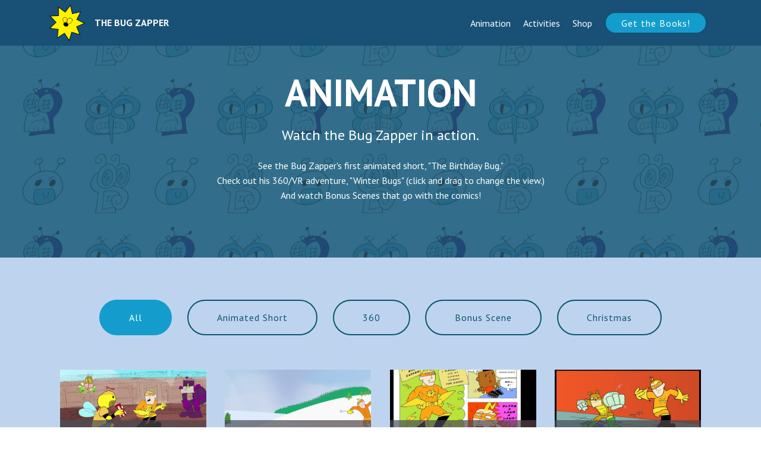

--- FILE ---
content_type: text/html; charset=UTF-8
request_url: https://goodeaton.com/bugzapper/animation.html
body_size: 3154
content:
<!DOCTYPE html>
<html >
<head>
  <!-- Site made with Mobirise Website Builder v4.7.1, https://mobirise.com -->
  <meta charset="UTF-8">
  <meta http-equiv="X-UA-Compatible" content="IE=edge">
  <meta name="generator" content="Mobirise v4.7.1, mobirise.com">
  <meta name="viewport" content="width=device-width, initial-scale=1, minimum-scale=1">
  <link rel="shortcut icon" href="assets/images/bz-logo-no-text-copy-120x110.png" type="image/x-icon">
  <meta name="description" content="Animation featuring the characters from Bug Zapper Comics.">
  <title>The Bug Zapper - Animation</title>
  <link rel="stylesheet" href="assets/web/assets/mobirise-icons/mobirise-icons.css">
  <link rel="stylesheet" href="assets/tether/tether.min.css">
  <link rel="stylesheet" href="assets/bootstrap/css/bootstrap.min.css">
  <link rel="stylesheet" href="assets/bootstrap/css/bootstrap-grid.min.css">
  <link rel="stylesheet" href="assets/bootstrap/css/bootstrap-reboot.min.css">
  <link rel="stylesheet" href="assets/dropdown/css/style.css">
  <link rel="stylesheet" href="assets/socicon/css/styles.css">
  <link rel="stylesheet" href="assets/theme/css/style.css">
  <link rel="stylesheet" href="assets/gallery/style.css">
  <link rel="stylesheet" href="assets/mobirise/css/mbr-additional.css" type="text/css">
  
  
  
</head>
<body>

<!-- Google Analytics -->
<!-- Global site tag (gtag.js) - Google Analytics -->
<script async src="https://www.googletagmanager.com/gtag/js?id=UA-28958656-2"></script>
<script>
  window.dataLayer = window.dataLayer || [];
  function gtag(){dataLayer.push(arguments);}
  gtag('js', new Date());

  gtag('config', 'UA-28958656-2');
</script>

<!-- /Google Analytics -->


  <section class="menu cid-qPMvQO5scN" once="menu" id="menu1-30">

    

    <nav class="navbar navbar-expand beta-menu navbar-dropdown align-items-center navbar-fixed-top navbar-toggleable-sm">
        <button class="navbar-toggler navbar-toggler-right" type="button" data-toggle="collapse" data-target="#navbarSupportedContent" aria-controls="navbarSupportedContent" aria-expanded="false" aria-label="Toggle navigation">
            <div class="hamburger">
                <span></span>
                <span></span>
                <span></span>
                <span></span>
            </div>
        </button>
        <div class="menu-logo">
            <div class="navbar-brand">
                <span class="navbar-logo">
                    <a href="index.html">
                         <img src="assets/images/bz-logo-no-text-copy-120x110.png" alt="Bug Zapper comics logo" title="Bug Zapper comics logo" style="height: 3.8rem;">
                    </a>
                </span>
                <span class="navbar-caption-wrap"><a class="navbar-caption text-white display-4" href="index.html">
                        THE BUG ZAPPER</a></span>
            </div>
        </div>
        <div class="collapse navbar-collapse" id="navbarSupportedContent">
            <ul class="navbar-nav nav-dropdown" data-app-modern-menu="true"><li class="nav-item"><a class="nav-link link text-white display-4" href="animation.html">
                        
                        Animation</a></li><li class="nav-item">
                    <a class="nav-link link text-white display-4" href="activities.html">
                        
                        Activities</a>
                </li><li class="nav-item"><a class="nav-link link text-white display-4" href="shop.html">
                        
                        Shop</a></li></ul>
            <div class="navbar-buttons mbr-section-btn"><a class="btn btn-sm btn-primary display-4" href="https://bookshop.org/lists/the-bug-zapper">
                    
                    Get the Books!</a></div>
        </div>
    </nav>
</section>

<section class="engine"><a href="https://mobirise.ws/p">open source web page builder</a></section><section class="mbr-section content5 cid-qPA2YF4QlB mbr-parallax-background" id="content5-18">

    

    <div class="mbr-overlay" style="opacity: 0.4; background-color: rgb(35, 35, 35);">
    </div>

    <div class="container">
        <div class="media-container-row">
            <div class="title col-12 col-md-8">
                <h2 class="align-center mbr-bold mbr-white pb-3 mbr-fonts-style display-1">
                    <br>ANIMATION</h2>
                <h3 class="mbr-section-subtitle align-center mbr-light mbr-white pb-3 mbr-fonts-style display-5">
                    Watch the Bug Zapper in action.</h3>
                <p class="mbr-text align-center mbr-white pb-3 mbr-fonts-style display-7">
                    See the Bug Zapper's first animated short, "The Birthday Bug."<br>Check out his 360/VR adventure, "Winter Bugs" (click and drag to change the view.)<br>And watch Bonus Scenes that go with the comics!</p>
                
            </div>
        </div>
    </div>
</section>

<section class="mbr-gallery mbr-slider-carousel cid-qPA8dUwEIs" id="gallery2-1b">

    

    <div class="container">
        <div><!-- Filter --><div class="mbr-gallery-filter container gallery-filter-active"><ul buttons="0"><li class="mbr-gallery-filter-all"><a class="btn btn-md btn-primary-outline active display-7" href="">All</a></li></ul></div><!-- Gallery --><div class="mbr-gallery-row"><div class="mbr-gallery-layout-default"><div><div><div class="mbr-gallery-item mbr-gallery-item--p2 video-slide" data-video-url="https://youtu.be/4sN8woNA7dw" data-tags="Animated Short"><div href="#lb-gallery2-1b" data-slide-to="0" data-toggle="modal"><div></div><img alt="" src="assets/images/2018-3-3-10-48-3-201444.jpg"><span class="icon-video"></span><span class="mbr-gallery-title mbr-fonts-style display-7">The Birthday Bug</span></div></div><div class="mbr-gallery-item mbr-gallery-item--p2 video-slide" data-video-url="https://youtu.be/pXvBkPQK-QU" data-tags="Animated Short, 360"><div href="#lb-gallery2-1b" data-slide-to="1" data-toggle="modal"><div></div><img alt="" src="assets/images/2018-3-3-10-48-48-109472.jpg"><span class="icon-video"></span><span class="mbr-gallery-title mbr-fonts-style display-7">Winter Bugs</span></div></div><div class="mbr-gallery-item mbr-gallery-item--p2 video-slide" data-video-url="https://vimeo.com/156978209" data-tags="Bonus Scene"><div href="#lb-gallery2-1b" data-slide-to="2" data-toggle="modal"><div></div><img alt="" src="assets/images/2018-3-3-10-51-55-483258.jpg"><span class="icon-video"></span><span class="mbr-gallery-title mbr-fonts-style display-7">Bonus Scene 1 (Book 1)</span></div></div><div class="mbr-gallery-item mbr-gallery-item--p2 video-slide" data-video-url="https://vimeo.com/157197499" data-tags="Bonus Scene"><div href="#lb-gallery2-1b" data-slide-to="3" data-toggle="modal"><div></div><img alt="" src="assets/images/2018-3-3-10-52-48-824558.jpg"><span class="icon-video"></span><span class="mbr-gallery-title mbr-fonts-style display-7">Bonus Scene 2 (Book 1)</span></div></div><div class="mbr-gallery-item mbr-gallery-item--p2 video-slide" data-video-url="https://vimeo.com/157447178" data-tags="Bonus Scene"><div href="#lb-gallery2-1b" data-slide-to="4" data-toggle="modal"><div></div><img alt="" src="assets/images/2018-3-3-10-54-42-528143.jpg"><span class="icon-video"></span><span class="mbr-gallery-title mbr-fonts-style display-7">Bonus Scene 3 (Book 1)</span></div></div><div class="mbr-gallery-item mbr-gallery-item--p2 video-slide" data-video-url="https://vimeo.com/157494569" data-tags="Bonus Scene"><div href="#lb-gallery2-1b" data-slide-to="5" data-toggle="modal"><div></div><img alt="" src="assets/images/2018-3-3-10-55-11-678678.jpg"><span class="icon-video"></span><span class="mbr-gallery-title mbr-fonts-style display-7">Bonus Scene 4 (Book 1)</span></div></div><div class="mbr-gallery-item mbr-gallery-item--p2 video-slide" data-video-url="https://www.youtube.com/watch?v=dtYgc3P1FNs" data-tags="Christmas"><div href="#lb-gallery2-1b" data-slide-to="6" data-toggle="modal"><div></div><img alt="" src="assets/images/2018-3-3-10-56-20-593801.jpg"><span class="icon-video"></span><span class="mbr-gallery-title mbr-fonts-style display-7">Happy Holidays from the Bug Zapper</span></div></div><div class="mbr-gallery-item mbr-gallery-item--p2 video-slide" data-video-url="https://www.youtube.com/watch?v=G_bMArRLx_0" data-tags="Christmas"><div href="#lb-gallery2-1b" data-slide-to="7" data-toggle="modal"><div></div><img alt="" src="assets/images/2018-3-3-10-57-30-507682.jpg"><span class="icon-video"></span><span class="mbr-gallery-title mbr-fonts-style display-7">A Shocking Christmas!</span></div></div><div class="mbr-gallery-item mbr-gallery-item--p2 video-slide" data-video-url="https://vimeo.com/282856873" data-tags="Bonus Scene"><div href="#lb-gallery2-1b" data-slide-to="8" data-toggle="modal"><div></div><img alt="" src="assets/images/2018-7-4-13-37-25-530681.jpg"><span class="icon-video"></span><span class="mbr-gallery-title mbr-fonts-style display-7">Bonus Scene 5 (Book 2)<br></span></div></div><div class="mbr-gallery-item mbr-gallery-item--p2 video-slide" data-video-url="https://vimeo.com/260805582" data-tags="Bonus Scene"><div href="#lb-gallery2-1b" data-slide-to="9" data-toggle="modal"><div></div><img alt="" src="assets/images/2018-7-4-13-38-12-123910.jpg"><span class="icon-video"></span><span class="mbr-gallery-title mbr-fonts-style display-7">Bonus Scene 6 (Book 2)</span></div></div><div class="mbr-gallery-item mbr-gallery-item--p2 video-slide" data-video-url="https://vimeo.com/373597559" data-tags="Bonus Scene"><div href="#lb-gallery2-1b" data-slide-to="10" data-toggle="modal"><div></div><img alt="" src="assets/images/2019-10-6-14-6-55-219571.jpg"><span class="icon-video"></span><span class="mbr-gallery-title mbr-fonts-style display-7">Bonus Scene 7 (Book 2)</span></div></div><div class="mbr-gallery-item mbr-gallery-item--p2 video-slide" data-video-url="https://vimeo.com/395520516" data-tags="Bonus Scene"><div href="#lb-gallery2-1b" data-slide-to="11" data-toggle="modal"><div></div><img alt="" src="assets/images/2020-2-3-13-37-58-363848.jpg"><span class="icon-video"></span><span class="mbr-gallery-title mbr-fonts-style display-7">Bonus Scene 8 (Book 2)</span></div></div></div></div><div class="clearfix"></div></div></div><!-- Lightbox --><div data-app-prevent-settings="" class="mbr-slider modal fade carousel slide" tabindex="-1" data-keyboard="true" data-interval="false" id="lb-gallery2-1b"><div class="modal-dialog"><div class="modal-content"><div class="modal-body"><ol class="carousel-indicators"><li data-app-prevent-settings="" data-target="#lb-gallery2-1b" data-slide-to="0"></li><li data-app-prevent-settings="" data-target="#lb-gallery2-1b" data-slide-to="1"></li><li data-app-prevent-settings="" data-target="#lb-gallery2-1b" data-slide-to="2"></li><li data-app-prevent-settings="" data-target="#lb-gallery2-1b" data-slide-to="3"></li><li data-app-prevent-settings="" data-target="#lb-gallery2-1b" data-slide-to="4"></li><li data-app-prevent-settings="" data-target="#lb-gallery2-1b" data-slide-to="5"></li><li data-app-prevent-settings="" data-target="#lb-gallery2-1b" data-slide-to="6"></li><li data-app-prevent-settings="" data-target="#lb-gallery2-1b" data-slide-to="7"></li><li data-app-prevent-settings="" data-target="#lb-gallery2-1b" data-slide-to="8"></li><li data-app-prevent-settings="" data-target="#lb-gallery2-1b" data-slide-to="9"></li><li data-app-prevent-settings="" data-target="#lb-gallery2-1b" data-slide-to="10"></li><li data-app-prevent-settings="" data-target="#lb-gallery2-1b" class=" active" data-slide-to="11"></li></ol><div class="carousel-inner"><div class="carousel-item video-container"><img src="assets/images/gallery00.jpg" alt="" title=""></div><div class="carousel-item video-container"><img src="assets/images/gallery01.jpg" alt="" title=""></div><div class="carousel-item video-container"><img src="assets/images/gallery02.jpg" alt="" title=""></div><div class="carousel-item video-container"><img src="assets/images/gallery03.jpg" alt="" title=""></div><div class="carousel-item video-container"><img src="assets/images/gallery04.jpg" alt="" title=""></div><div class="carousel-item video-container"><img src="assets/images/gallery05.jpg" alt="" title=""></div><div class="carousel-item video-container"><img src="assets/images/gallery06.jpg" alt="" title=""></div><div class="carousel-item video-container"><img src="assets/images/gallery07.jpg" alt="" title=""></div><div class="carousel-item video-container"><img src="assets/images/gallery07.jpg" alt="" title=""></div><div class="carousel-item video-container"><img src="assets/images/gallery07.jpg" alt="" title=""></div><div class="carousel-item video-container"><img src="assets/images/gallery07.jpg" alt="" title=""></div><div class="carousel-item active video-container"><img src="assets/images/gallery07.jpg" alt="" title=""></div></div><a class="carousel-control carousel-control-prev" role="button" data-slide="prev" href="#lb-gallery2-1b"><span class="mbri-left mbr-iconfont" aria-hidden="true"></span><span class="sr-only">Previous</span></a><a class="carousel-control carousel-control-next" role="button" data-slide="next" href="#lb-gallery2-1b"><span class="mbri-right mbr-iconfont" aria-hidden="true"></span><span class="sr-only">Next</span></a><a class="close" href="#" role="button" data-dismiss="modal"><span class="sr-only">Close</span></a></div></div></div></div></div>
    </div>

</section>

<section once="" class="cid-qPAkUCx8vE" id="footer7-1v">

    

    

    <div class="container">
        <div class="media-container-row align-center mbr-white">
            
            <div class="row social-row">
                <div class="social-list align-right pb-2">
                    
                    
                    
                    
                    
                    
                <div class="soc-item">
                        <a href="https://twitter.com/goodeaton" target="_blank">
                            <span class="mbr-iconfont mbr-iconfont-social socicon-twitter socicon"></span>
                        </a>
                    </div><div class="soc-item">
                        <a href="https://www.facebook.com/BugZapperComics" target="_blank">
                            <span class="mbr-iconfont mbr-iconfont-social socicon-facebook socicon"></span>
                        </a>
                    </div><div class="soc-item">
                        <a href="https://www.youtube.com/channel/UC428DkmkBKmw2BmYM5b3StA" target="_blank">
                            <span class="mbr-iconfont mbr-iconfont-social socicon-youtube socicon"></span>
                        </a>
                    </div><div class="soc-item">
                        <a href="https://instagram.com/goodeatoncartoons" target="_blank">
                            <span class="mbr-iconfont mbr-iconfont-social socicon-instagram socicon"></span>
                        </a>
                    </div></div>
            </div>
            <div class="row row-copirayt">
                <p class="mbr-text mb-0 mbr-fonts-style mbr-white align-center display-7">
                    © Copyright 2011-2021 <a href="http://goodeaton.com">Tom Eaton</a></p>
            </div>
        </div>
    </div>
</section>


  <script src="assets/web/assets/jquery/jquery.min.js"></script>
  <script src="assets/popper/popper.min.js"></script>
  <script src="assets/tether/tether.min.js"></script>
  <script src="assets/bootstrap/js/bootstrap.min.js"></script>
  <script src="assets/smoothscroll/smooth-scroll.js"></script>
  <script src="assets/dropdown/js/script.min.js"></script>
  <script src="assets/touchswipe/jquery.touch-swipe.min.js"></script>
  <script src="assets/masonry/masonry.pkgd.min.js"></script>
  <script src="assets/imagesloaded/imagesloaded.pkgd.min.js"></script>
  <script src="assets/bootstrapcarouselswipe/bootstrap-carousel-swipe.js"></script>
  <script src="assets/vimeoplayer/jquery.mb.vimeo_player.js"></script>
  <script src="assets/parallax/jarallax.min.js"></script>
  <script src="assets/theme/js/script.js"></script>
  <script src="assets/gallery/player.min.js"></script>
  <script src="assets/gallery/script.js"></script>
  <script src="assets/slidervideo/script.js"></script>
  
  
</body>
</html>

--- FILE ---
content_type: text/css
request_url: https://goodeaton.com/bugzapper/assets/mobirise/css/mbr-additional.css
body_size: 10039
content:
@import url(https://fonts.googleapis.com/css?family=PT+Sans:400,400i,700,700i);





body {
  font-style: normal;
  line-height: 1.5;
}
.mbr-section-title {
  font-style: normal;
  line-height: 1.2;
}
.mbr-section-subtitle {
  line-height: 1.3;
}
.mbr-text {
  font-style: normal;
  line-height: 1.6;
}
.display-1 {
  font-family: 'PT Sans', sans-serif;
  font-size: 4rem;
}
.display-1 > .mbr-iconfont {
  font-size: 6.4rem;
}
.display-2 {
  font-family: 'PT Sans', sans-serif;
  font-size: 3rem;
}
.display-2 > .mbr-iconfont {
  font-size: 4.8rem;
}
.display-4 {
  font-family: 'PT Sans', sans-serif;
  font-size: 1rem;
}
.display-4 > .mbr-iconfont {
  font-size: 1.6rem;
}
.display-5 {
  font-family: 'PT Sans', sans-serif;
  font-size: 1.5rem;
}
.display-5 > .mbr-iconfont {
  font-size: 2.4rem;
}
.display-7 {
  font-family: 'PT Sans', sans-serif;
  font-size: 1rem;
}
.display-7 > .mbr-iconfont {
  font-size: 1.6rem;
}
/* ---- Fluid typography for mobile devices ---- */
/* 1.4 - font scale ratio ( bootstrap == 1.42857 ) */
/* 100vw - current viewport width */
/* (48 - 20)  48 == 48rem == 768px, 20 == 20rem == 320px(minimal supported viewport) */
/* 0.65 - min scale variable, may vary */
@media (max-width: 768px) {
  .display-1 {
    font-size: 3.2rem;
    font-size: calc( 2.05rem + (4 - 2.05) * ((100vw - 20rem) / (48 - 20)));
    line-height: calc( 1.4 * (2.05rem + (4 - 2.05) * ((100vw - 20rem) / (48 - 20))));
  }
  .display-2 {
    font-size: 2.4rem;
    font-size: calc( 1.7rem + (3 - 1.7) * ((100vw - 20rem) / (48 - 20)));
    line-height: calc( 1.4 * (1.7rem + (3 - 1.7) * ((100vw - 20rem) / (48 - 20))));
  }
  .display-4 {
    font-size: 0.8rem;
    font-size: calc( 1rem + (1 - 1) * ((100vw - 20rem) / (48 - 20)));
    line-height: calc( 1.4 * (1rem + (1 - 1) * ((100vw - 20rem) / (48 - 20))));
  }
  .display-5 {
    font-size: 1.2rem;
    font-size: calc( 1.175rem + (1.5 - 1.175) * ((100vw - 20rem) / (48 - 20)));
    line-height: calc( 1.4 * (1.175rem + (1.5 - 1.175) * ((100vw - 20rem) / (48 - 20))));
  }
}
/* Buttons */
.btn {
  font-weight: 500;
  border-width: 2px;
  font-style: normal;
  letter-spacing: 1px;
  margin: .4rem .8rem;
  white-space: normal;
  -webkit-transition: all 0.3s ease-in-out;
  -moz-transition: all 0.3s ease-in-out;
  transition: all 0.3s ease-in-out;
  padding: 1rem 3rem;
  border-radius: 3px;
  display: inline-flex;
  align-items: center;
  justify-content: center;
  word-break: break-word;
}
.btn-sm {
  font-weight: 500;
  letter-spacing: 1px;
  -webkit-transition: all 0.3s ease-in-out;
  -moz-transition: all 0.3s ease-in-out;
  transition: all 0.3s ease-in-out;
  padding: 0.6rem 1.5rem;
  border-radius: 3px;
}
.btn-md {
  font-weight: 500;
  letter-spacing: 1px;
  margin: .4rem .8rem !important;
  -webkit-transition: all 0.3s ease-in-out;
  -moz-transition: all 0.3s ease-in-out;
  transition: all 0.3s ease-in-out;
  padding: 1rem 3rem;
  border-radius: 3px;
}
.btn-lg {
  font-weight: 500;
  letter-spacing: 1px;
  margin: .4rem .8rem !important;
  -webkit-transition: all 0.3s ease-in-out;
  -moz-transition: all 0.3s ease-in-out;
  transition: all 0.3s ease-in-out;
  padding: 1.2rem 3.2rem;
  border-radius: 3px;
}
.bg-primary {
  background-color: #149dcc !important;
}
.bg-success {
  background-color: #f7ed4a !important;
}
.bg-info {
  background-color: #82786e !important;
}
.bg-warning {
  background-color: #879a9f !important;
}
.bg-danger {
  background-color: #b1a374 !important;
}
.btn-primary,
.btn-primary:active {
  background-color: #149dcc !important;
  border-color: #149dcc !important;
  color: #ffffff !important;
}
.btn-primary:hover,
.btn-primary:focus,
.btn-primary.focus,
.btn-primary.active {
  color: #ffffff !important;
  background-color: #0d6786 !important;
  border-color: #0d6786 !important;
}
.btn-primary.disabled,
.btn-primary:disabled {
  color: #ffffff !important;
  background-color: #0d6786 !important;
  border-color: #0d6786 !important;
}
.btn-secondary,
.btn-secondary:active {
  background-color: #ff3366 !important;
  border-color: #ff3366 !important;
  color: #ffffff !important;
}
.btn-secondary:hover,
.btn-secondary:focus,
.btn-secondary.focus,
.btn-secondary.active {
  color: #ffffff !important;
  background-color: #e50039 !important;
  border-color: #e50039 !important;
}
.btn-secondary.disabled,
.btn-secondary:disabled {
  color: #ffffff !important;
  background-color: #e50039 !important;
  border-color: #e50039 !important;
}
.btn-info,
.btn-info:active {
  background-color: #82786e !important;
  border-color: #82786e !important;
  color: #ffffff !important;
}
.btn-info:hover,
.btn-info:focus,
.btn-info.focus,
.btn-info.active {
  color: #ffffff !important;
  background-color: #59524b !important;
  border-color: #59524b !important;
}
.btn-info.disabled,
.btn-info:disabled {
  color: #ffffff !important;
  background-color: #59524b !important;
  border-color: #59524b !important;
}
.btn-success,
.btn-success:active {
  background-color: #f7ed4a !important;
  border-color: #f7ed4a !important;
  color: #3f3c03 !important;
}
.btn-success:hover,
.btn-success:focus,
.btn-success.focus,
.btn-success.active {
  color: #3f3c03 !important;
  background-color: #eadd0a !important;
  border-color: #eadd0a !important;
}
.btn-success.disabled,
.btn-success:disabled {
  color: #3f3c03 !important;
  background-color: #eadd0a !important;
  border-color: #eadd0a !important;
}
.btn-warning,
.btn-warning:active {
  background-color: #879a9f !important;
  border-color: #879a9f !important;
  color: #ffffff !important;
}
.btn-warning:hover,
.btn-warning:focus,
.btn-warning.focus,
.btn-warning.active {
  color: #ffffff !important;
  background-color: #617479 !important;
  border-color: #617479 !important;
}
.btn-warning.disabled,
.btn-warning:disabled {
  color: #ffffff !important;
  background-color: #617479 !important;
  border-color: #617479 !important;
}
.btn-danger,
.btn-danger:active {
  background-color: #b1a374 !important;
  border-color: #b1a374 !important;
  color: #ffffff !important;
}
.btn-danger:hover,
.btn-danger:focus,
.btn-danger.focus,
.btn-danger.active {
  color: #ffffff !important;
  background-color: #8b7d4e !important;
  border-color: #8b7d4e !important;
}
.btn-danger.disabled,
.btn-danger:disabled {
  color: #ffffff !important;
  background-color: #8b7d4e !important;
  border-color: #8b7d4e !important;
}
.btn-white {
  color: #333333 !important;
}
.btn-white,
.btn-white:active {
  background-color: #ffffff !important;
  border-color: #ffffff !important;
  color: #808080 !important;
}
.btn-white:hover,
.btn-white:focus,
.btn-white.focus,
.btn-white.active {
  color: #808080 !important;
  background-color: #d9d9d9 !important;
  border-color: #d9d9d9 !important;
}
.btn-white.disabled,
.btn-white:disabled {
  color: #808080 !important;
  background-color: #d9d9d9 !important;
  border-color: #d9d9d9 !important;
}
.btn-black,
.btn-black:active {
  background-color: #333333 !important;
  border-color: #333333 !important;
  color: #ffffff !important;
}
.btn-black:hover,
.btn-black:focus,
.btn-black.focus,
.btn-black.active {
  color: #ffffff !important;
  background-color: #0d0d0d !important;
  border-color: #0d0d0d !important;
}
.btn-black.disabled,
.btn-black:disabled {
  color: #ffffff !important;
  background-color: #0d0d0d !important;
  border-color: #0d0d0d !important;
}
.btn-primary-outline,
.btn-primary-outline:active {
  background: none;
  border-color: #0b566f;
  color: #0b566f;
}
.btn-primary-outline:hover,
.btn-primary-outline:focus,
.btn-primary-outline.focus,
.btn-primary-outline.active {
  color: #ffffff;
  background-color: #149dcc;
  border-color: #149dcc;
}
.btn-primary-outline.disabled,
.btn-primary-outline:disabled {
  color: #ffffff !important;
  background-color: #149dcc !important;
  border-color: #149dcc !important;
}
.btn-secondary-outline,
.btn-secondary-outline:active {
  background: none;
  border-color: #cc0033;
  color: #cc0033;
}
.btn-secondary-outline:hover,
.btn-secondary-outline:focus,
.btn-secondary-outline.focus,
.btn-secondary-outline.active {
  color: #ffffff;
  background-color: #ff3366;
  border-color: #ff3366;
}
.btn-secondary-outline.disabled,
.btn-secondary-outline:disabled {
  color: #ffffff !important;
  background-color: #ff3366 !important;
  border-color: #ff3366 !important;
}
.btn-info-outline,
.btn-info-outline:active {
  background: none;
  border-color: #4b453f;
  color: #4b453f;
}
.btn-info-outline:hover,
.btn-info-outline:focus,
.btn-info-outline.focus,
.btn-info-outline.active {
  color: #ffffff;
  background-color: #82786e;
  border-color: #82786e;
}
.btn-info-outline.disabled,
.btn-info-outline:disabled {
  color: #ffffff !important;
  background-color: #82786e !important;
  border-color: #82786e !important;
}
.btn-success-outline,
.btn-success-outline:active {
  background: none;
  border-color: #d2c609;
  color: #d2c609;
}
.btn-success-outline:hover,
.btn-success-outline:focus,
.btn-success-outline.focus,
.btn-success-outline.active {
  color: #3f3c03;
  background-color: #f7ed4a;
  border-color: #f7ed4a;
}
.btn-success-outline.disabled,
.btn-success-outline:disabled {
  color: #3f3c03 !important;
  background-color: #f7ed4a !important;
  border-color: #f7ed4a !important;
}
.btn-warning-outline,
.btn-warning-outline:active {
  background: none;
  border-color: #55666b;
  color: #55666b;
}
.btn-warning-outline:hover,
.btn-warning-outline:focus,
.btn-warning-outline.focus,
.btn-warning-outline.active {
  color: #ffffff;
  background-color: #879a9f;
  border-color: #879a9f;
}
.btn-warning-outline.disabled,
.btn-warning-outline:disabled {
  color: #ffffff !important;
  background-color: #879a9f !important;
  border-color: #879a9f !important;
}
.btn-danger-outline,
.btn-danger-outline:active {
  background: none;
  border-color: #7a6e45;
  color: #7a6e45;
}
.btn-danger-outline:hover,
.btn-danger-outline:focus,
.btn-danger-outline.focus,
.btn-danger-outline.active {
  color: #ffffff;
  background-color: #b1a374;
  border-color: #b1a374;
}
.btn-danger-outline.disabled,
.btn-danger-outline:disabled {
  color: #ffffff !important;
  background-color: #b1a374 !important;
  border-color: #b1a374 !important;
}
.btn-black-outline,
.btn-black-outline:active {
  background: none;
  border-color: #000000;
  color: #000000;
}
.btn-black-outline:hover,
.btn-black-outline:focus,
.btn-black-outline.focus,
.btn-black-outline.active {
  color: #ffffff;
  background-color: #333333;
  border-color: #333333;
}
.btn-black-outline.disabled,
.btn-black-outline:disabled {
  color: #ffffff !important;
  background-color: #333333 !important;
  border-color: #333333 !important;
}
.btn-white-outline,
.btn-white-outline:active,
.btn-white-outline.active {
  background: none;
  border-color: #ffffff;
  color: #ffffff;
}
.btn-white-outline:hover,
.btn-white-outline:focus,
.btn-white-outline.focus {
  color: #333333;
  background-color: #ffffff;
  border-color: #ffffff;
}
.text-primary {
  color: #149dcc !important;
}
.text-secondary {
  color: #ff3366 !important;
}
.text-success {
  color: #f7ed4a !important;
}
.text-info {
  color: #82786e !important;
}
.text-warning {
  color: #879a9f !important;
}
.text-danger {
  color: #b1a374 !important;
}
.text-white {
  color: #ffffff !important;
}
.text-black {
  color: #000000 !important;
}
a.text-primary:hover,
a.text-primary:focus {
  color: #0b566f !important;
}
a.text-secondary:hover,
a.text-secondary:focus {
  color: #cc0033 !important;
}
a.text-success:hover,
a.text-success:focus {
  color: #d2c609 !important;
}
a.text-info:hover,
a.text-info:focus {
  color: #4b453f !important;
}
a.text-warning:hover,
a.text-warning:focus {
  color: #55666b !important;
}
a.text-danger:hover,
a.text-danger:focus {
  color: #7a6e45 !important;
}
a.text-white:hover,
a.text-white:focus {
  color: #b3b3b3 !important;
}
a.text-black:hover,
a.text-black:focus {
  color: #4d4d4d !important;
}
.alert-success {
  background-color: #70c770;
}
.alert-info {
  background-color: #82786e;
}
.alert-warning {
  background-color: #879a9f;
}
.alert-danger {
  background-color: #b1a374;
}
.mbr-section-btn a.btn:not(.btn-form) {
  border-radius: 100px;
}
.mbr-section-btn a.btn:not(.btn-form):hover,
.mbr-section-btn a.btn:not(.btn-form):focus {
  box-shadow: none !important;
}
.mbr-section-btn a.btn:not(.btn-form):hover,
.mbr-section-btn a.btn:not(.btn-form):focus {
  box-shadow: 0 10px 40px 0 rgba(0, 0, 0, 0.2) !important;
  -webkit-box-shadow: 0 10px 40px 0 rgba(0, 0, 0, 0.2) !important;
}
.mbr-gallery-filter li a {
  border-radius: 100px !important;
}
.mbr-gallery-filter li.active .btn {
  background-color: #149dcc;
  border-color: #149dcc;
  color: #ffffff;
}
.mbr-gallery-filter li.active .btn:focus {
  box-shadow: none;
}
.nav-tabs .nav-link {
  border-radius: 100px !important;
}
.btn-form {
  border-radius: 0;
}
.btn-form:hover {
  cursor: pointer;
}
a,
a:hover {
  color: #149dcc;
}
.mbr-plan-header.bg-primary .mbr-plan-subtitle,
.mbr-plan-header.bg-primary .mbr-plan-price-desc {
  color: #b4e6f8;
}
.mbr-plan-header.bg-success .mbr-plan-subtitle,
.mbr-plan-header.bg-success .mbr-plan-price-desc {
  color: #ffffff;
}
.mbr-plan-header.bg-info .mbr-plan-subtitle,
.mbr-plan-header.bg-info .mbr-plan-price-desc {
  color: #beb8b2;
}
.mbr-plan-header.bg-warning .mbr-plan-subtitle,
.mbr-plan-header.bg-warning .mbr-plan-price-desc {
  color: #ced6d8;
}
.mbr-plan-header.bg-danger .mbr-plan-subtitle,
.mbr-plan-header.bg-danger .mbr-plan-price-desc {
  color: #dfd9c6;
}
/* Scroll to top button*/
.scrollToTop_wraper {
  display: none;
}
#scrollToTop a i:before {
  content: '';
  position: absolute;
  height: 40%;
  top: 25%;
  background: #fff;
  width: 2px;
  left: calc(50% - 1px);
}
#scrollToTop a i:after {
  content: '';
  position: absolute;
  display: block;
  border-top: 2px solid #fff;
  border-right: 2px solid #fff;
  width: 40%;
  height: 40%;
  left: 30%;
  bottom: 30%;
  transform: rotate(135deg);
}
/* Others*/
.note-check a[data-value=Rubik] {
  font-style: normal;
}
.mbr-arrow a {
  color: #ffffff;
}
@media (max-width: 767px) {
  .mbr-arrow {
    display: none;
  }
}
.form-control-label {
  position: relative;
  cursor: pointer;
  margin-bottom: .357em;
  padding: 0;
}
.alert {
  color: #ffffff;
  border-radius: 0;
  border: 0;
  font-size: .875rem;
  line-height: 1.5;
  margin-bottom: 1.875rem;
  padding: 1.25rem;
  position: relative;
}
.alert.alert-form::after {
  background-color: inherit;
  bottom: -7px;
  content: "";
  display: block;
  height: 14px;
  left: 50%;
  margin-left: -7px;
  position: absolute;
  transform: rotate(45deg);
  width: 14px;
}
.form-control {
  background-color: #f5f5f5;
  box-shadow: none;
  color: #565656;
  font-family: 'PT Sans', sans-serif;
  font-size: 1rem;
  line-height: 1.43;
  min-height: 3.5em;
  padding: 1.07em .5em;
}
.form-control > .mbr-iconfont {
  font-size: 1.6rem;
}
.form-control,
.form-control:focus {
  border: 1px solid #e8e8e8;
}
.form-active .form-control:invalid {
  border-color: red;
}
.mbr-overlay {
  background-color: #000;
  bottom: 0;
  left: 0;
  opacity: .5;
  position: absolute;
  right: 0;
  top: 0;
  z-index: 0;
}
blockquote {
  font-style: italic;
  padding: 10px 0 10px 20px;
  font-size: 1.09rem;
  position: relative;
  border-color: #149dcc;
  border-width: 3px;
}
ul,
ol,
pre,
blockquote {
  margin-bottom: 2.3125rem;
}
pre {
  background: #f4f4f4;
  padding: 10px 24px;
  white-space: pre-wrap;
}
.inactive {
  -webkit-user-select: none;
  -moz-user-select: none;
  -ms-user-select: none;
  user-select: none;
  pointer-events: none;
  -webkit-user-drag: none;
  user-drag: none;
}
.mbr-section__comments .row {
  justify-content: center;
}
/* Forms */
.mbr-form .btn {
  margin: .4rem 0;
}
.mbr-form .input-group-btn a.btn {
  border-radius: 100px !important;
}
.mbr-form .input-group-btn a.btn:hover {
  box-shadow: 0 10px 40px 0 rgba(0, 0, 0, 0.2);
}
.mbr-form .input-group-btn button[type="submit"] {
  border-radius: 100px !important;
  padding: 1rem 3rem;
}
.mbr-form .input-group-btn button[type="submit"]:hover {
  box-shadow: 0 10px 40px 0 rgba(0, 0, 0, 0.2);
}
.form2 .form-control {
  border-top-left-radius: 100px;
  border-bottom-left-radius: 100px;
}
.form2 .input-group-btn a.btn {
  border-top-left-radius: 0 !important;
  border-bottom-left-radius: 0 !important;
}
.form2 .input-group-btn button[type="submit"] {
  border-top-left-radius: 0 !important;
  border-bottom-left-radius: 0 !important;
}
.form3 input[type="email"] {
  border-radius: 100px !important;
}
@media (max-width: 349px) {
  .form2 input[type="email"] {
    border-radius: 100px !important;
  }
  .form2 .input-group-btn a.btn {
    border-radius: 100px !important;
  }
  .form2 .input-group-btn button[type="submit"] {
    border-radius: 100px !important;
  }
}
@media (max-width: 767px) {
  .btn {
    font-size: .75rem !important;
  }
  .btn .mbr-iconfont {
    font-size: 1rem !important;
  }
}
/* Social block */
.btn-social {
  font-size: 20px;
  border-radius: 50%;
  padding: 0;
  width: 44px;
  height: 44px;
  line-height: 44px;
  text-align: center;
  position: relative;
  border: 2px solid #c0a375;
  border-color: #149dcc;
  color: #232323;
  cursor: pointer;
}
.btn-social i {
  top: 0;
  line-height: 44px;
  width: 44px;
}
.btn-social:hover {
  color: #fff;
  background: #149dcc;
}
.btn-social + .btn {
  margin-left: .1rem;
}
/* Footer */
.mbr-footer-content li::before,
.mbr-footer .mbr-contacts li::before {
  background: #149dcc;
}
.mbr-footer-content li a:hover,
.mbr-footer .mbr-contacts li a:hover {
  color: #149dcc;
}
.footer3 input[type="email"],
.footer4 input[type="email"] {
  border-radius: 100px !important;
}
.footer3 .input-group-btn a.btn,
.footer4 .input-group-btn a.btn {
  border-radius: 100px !important;
}
.footer3 .input-group-btn button[type="submit"],
.footer4 .input-group-btn button[type="submit"] {
  border-radius: 100px !important;
}
/* Headers*/
.header13 .form-inline input[type="email"],
.header14 .form-inline input[type="email"] {
  border-radius: 100px;
}
.header13 .form-inline input[type="text"],
.header14 .form-inline input[type="text"] {
  border-radius: 100px;
}
.header13 .form-inline input[type="tel"],
.header14 .form-inline input[type="tel"] {
  border-radius: 100px;
}
.header13 .form-inline a.btn,
.header14 .form-inline a.btn {
  border-radius: 100px;
}
.header13 .form-inline button,
.header14 .form-inline button {
  border-radius: 100px !important;
}
.offset-1 {
  margin-left: 8.33333%;
}
.offset-2 {
  margin-left: 16.66667%;
}
.offset-3 {
  margin-left: 25%;
}
.offset-4 {
  margin-left: 33.33333%;
}
.offset-5 {
  margin-left: 41.66667%;
}
.offset-6 {
  margin-left: 50%;
}
.offset-7 {
  margin-left: 58.33333%;
}
.offset-8 {
  margin-left: 66.66667%;
}
.offset-9 {
  margin-left: 75%;
}
.offset-10 {
  margin-left: 83.33333%;
}
.offset-11 {
  margin-left: 91.66667%;
}
@media (min-width: 576px) {
  .offset-sm-0 {
    margin-left: 0%;
  }
  .offset-sm-1 {
    margin-left: 8.33333%;
  }
  .offset-sm-2 {
    margin-left: 16.66667%;
  }
  .offset-sm-3 {
    margin-left: 25%;
  }
  .offset-sm-4 {
    margin-left: 33.33333%;
  }
  .offset-sm-5 {
    margin-left: 41.66667%;
  }
  .offset-sm-6 {
    margin-left: 50%;
  }
  .offset-sm-7 {
    margin-left: 58.33333%;
  }
  .offset-sm-8 {
    margin-left: 66.66667%;
  }
  .offset-sm-9 {
    margin-left: 75%;
  }
  .offset-sm-10 {
    margin-left: 83.33333%;
  }
  .offset-sm-11 {
    margin-left: 91.66667%;
  }
}
@media (min-width: 768px) {
  .offset-md-0 {
    margin-left: 0%;
  }
  .offset-md-1 {
    margin-left: 8.33333%;
  }
  .offset-md-2 {
    margin-left: 16.66667%;
  }
  .offset-md-3 {
    margin-left: 25%;
  }
  .offset-md-4 {
    margin-left: 33.33333%;
  }
  .offset-md-5 {
    margin-left: 41.66667%;
  }
  .offset-md-6 {
    margin-left: 50%;
  }
  .offset-md-7 {
    margin-left: 58.33333%;
  }
  .offset-md-8 {
    margin-left: 66.66667%;
  }
  .offset-md-9 {
    margin-left: 75%;
  }
  .offset-md-10 {
    margin-left: 83.33333%;
  }
  .offset-md-11 {
    margin-left: 91.66667%;
  }
}
@media (min-width: 992px) {
  .offset-lg-0 {
    margin-left: 0%;
  }
  .offset-lg-1 {
    margin-left: 8.33333%;
  }
  .offset-lg-2 {
    margin-left: 16.66667%;
  }
  .offset-lg-3 {
    margin-left: 25%;
  }
  .offset-lg-4 {
    margin-left: 33.33333%;
  }
  .offset-lg-5 {
    margin-left: 41.66667%;
  }
  .offset-lg-6 {
    margin-left: 50%;
  }
  .offset-lg-7 {
    margin-left: 58.33333%;
  }
  .offset-lg-8 {
    margin-left: 66.66667%;
  }
  .offset-lg-9 {
    margin-left: 75%;
  }
  .offset-lg-10 {
    margin-left: 83.33333%;
  }
  .offset-lg-11 {
    margin-left: 91.66667%;
  }
}
@media (min-width: 1200px) {
  .offset-xl-0 {
    margin-left: 0%;
  }
  .offset-xl-1 {
    margin-left: 8.33333%;
  }
  .offset-xl-2 {
    margin-left: 16.66667%;
  }
  .offset-xl-3 {
    margin-left: 25%;
  }
  .offset-xl-4 {
    margin-left: 33.33333%;
  }
  .offset-xl-5 {
    margin-left: 41.66667%;
  }
  .offset-xl-6 {
    margin-left: 50%;
  }
  .offset-xl-7 {
    margin-left: 58.33333%;
  }
  .offset-xl-8 {
    margin-left: 66.66667%;
  }
  .offset-xl-9 {
    margin-left: 75%;
  }
  .offset-xl-10 {
    margin-left: 83.33333%;
  }
  .offset-xl-11 {
    margin-left: 91.66667%;
  }
}
.navbar-toggler {
  -webkit-align-self: flex-start;
  -ms-flex-item-align: start;
  align-self: flex-start;
  padding: 0.25rem 0.75rem;
  font-size: 1.25rem;
  line-height: 1;
  background: transparent;
  border: 1px solid transparent;
  -webkit-border-radius: 0.25rem;
  border-radius: 0.25rem;
}
.navbar-toggler:focus,
.navbar-toggler:hover {
  text-decoration: none;
}
.navbar-toggler-icon {
  display: inline-block;
  width: 1.5em;
  height: 1.5em;
  vertical-align: middle;
  content: "";
  background: no-repeat center center;
  -webkit-background-size: 100% 100%;
  -o-background-size: 100% 100%;
  background-size: 100% 100%;
}
.navbar-toggler-left {
  position: absolute;
  left: 1rem;
}
.navbar-toggler-right {
  position: absolute;
  right: 1rem;
}
@media (max-width: 575px) {
  .navbar-toggleable .navbar-nav .dropdown-menu {
    position: static;
    float: none;
  }
  .navbar-toggleable > .container {
    padding-right: 0;
    padding-left: 0;
  }
}
@media (min-width: 576px) {
  .navbar-toggleable {
    -webkit-box-orient: horizontal;
    -webkit-box-direction: normal;
    -webkit-flex-direction: row;
    -ms-flex-direction: row;
    flex-direction: row;
    -webkit-flex-wrap: nowrap;
    -ms-flex-wrap: nowrap;
    flex-wrap: nowrap;
    -webkit-box-align: center;
    -webkit-align-items: center;
    -ms-flex-align: center;
    align-items: center;
  }
  .navbar-toggleable .navbar-nav {
    -webkit-box-orient: horizontal;
    -webkit-box-direction: normal;
    -webkit-flex-direction: row;
    -ms-flex-direction: row;
    flex-direction: row;
  }
  .navbar-toggleable .navbar-nav .nav-link {
    padding-right: .5rem;
    padding-left: .5rem;
  }
  .navbar-toggleable > .container {
    display: -webkit-box;
    display: -webkit-flex;
    display: -ms-flexbox;
    display: flex;
    -webkit-flex-wrap: nowrap;
    -ms-flex-wrap: nowrap;
    flex-wrap: nowrap;
    -webkit-box-align: center;
    -webkit-align-items: center;
    -ms-flex-align: center;
    align-items: center;
  }
  .navbar-toggleable .navbar-collapse {
    display: -webkit-box !important;
    display: -webkit-flex !important;
    display: -ms-flexbox !important;
    display: flex !important;
    width: 100%;
  }
  .navbar-toggleable .navbar-toggler {
    display: none;
  }
}
@media (max-width: 767px) {
  .navbar-toggleable-sm .navbar-nav .dropdown-menu {
    position: static;
    float: none;
  }
  .navbar-toggleable-sm > .container {
    padding-right: 0;
    padding-left: 0;
  }
}
@media (min-width: 768px) {
  .navbar-toggleable-sm {
    -webkit-box-orient: horizontal;
    -webkit-box-direction: normal;
    -webkit-flex-direction: row;
    -ms-flex-direction: row;
    flex-direction: row;
    -webkit-flex-wrap: nowrap;
    -ms-flex-wrap: nowrap;
    flex-wrap: nowrap;
    -webkit-box-align: center;
    -webkit-align-items: center;
    -ms-flex-align: center;
    align-items: center;
  }
  .navbar-toggleable-sm .navbar-nav {
    -webkit-box-orient: horizontal;
    -webkit-box-direction: normal;
    -webkit-flex-direction: row;
    -ms-flex-direction: row;
    flex-direction: row;
  }
  .navbar-toggleable-sm .navbar-nav .nav-link {
    padding-right: .5rem;
    padding-left: .5rem;
  }
  .navbar-toggleable-sm > .container {
    display: -webkit-box;
    display: -webkit-flex;
    display: -ms-flexbox;
    display: flex;
    -webkit-flex-wrap: nowrap;
    -ms-flex-wrap: nowrap;
    flex-wrap: nowrap;
    -webkit-box-align: center;
    -webkit-align-items: center;
    -ms-flex-align: center;
    align-items: center;
  }
  .navbar-toggleable-sm .navbar-collapse {
    display: -webkit-box !important;
    display: -webkit-flex !important;
    display: -ms-flexbox !important;
    display: flex !important;
    width: 100%;
  }
  .navbar-toggleable-sm .navbar-toggler {
    display: none;
  }
}
@media (max-width: 991px) {
  .navbar-toggleable-md .navbar-nav .dropdown-menu {
    position: static;
    float: none;
  }
  .navbar-toggleable-md > .container {
    padding-right: 0;
    padding-left: 0;
  }
}
@media (min-width: 992px) {
  .navbar-toggleable-md {
    -webkit-box-orient: horizontal;
    -webkit-box-direction: normal;
    -webkit-flex-direction: row;
    -ms-flex-direction: row;
    flex-direction: row;
    -webkit-flex-wrap: nowrap;
    -ms-flex-wrap: nowrap;
    flex-wrap: nowrap;
    -webkit-box-align: center;
    -webkit-align-items: center;
    -ms-flex-align: center;
    align-items: center;
  }
  .navbar-toggleable-md .navbar-nav {
    -webkit-box-orient: horizontal;
    -webkit-box-direction: normal;
    -webkit-flex-direction: row;
    -ms-flex-direction: row;
    flex-direction: row;
  }
  .navbar-toggleable-md .navbar-nav .nav-link {
    padding-right: .5rem;
    padding-left: .5rem;
  }
  .navbar-toggleable-md > .container {
    display: -webkit-box;
    display: -webkit-flex;
    display: -ms-flexbox;
    display: flex;
    -webkit-flex-wrap: nowrap;
    -ms-flex-wrap: nowrap;
    flex-wrap: nowrap;
    -webkit-box-align: center;
    -webkit-align-items: center;
    -ms-flex-align: center;
    align-items: center;
  }
  .navbar-toggleable-md .navbar-collapse {
    display: -webkit-box !important;
    display: -webkit-flex !important;
    display: -ms-flexbox !important;
    display: flex !important;
    width: 100%;
  }
  .navbar-toggleable-md .navbar-toggler {
    display: none;
  }
}
@media (max-width: 1199px) {
  .navbar-toggleable-lg .navbar-nav .dropdown-menu {
    position: static;
    float: none;
  }
  .navbar-toggleable-lg > .container {
    padding-right: 0;
    padding-left: 0;
  }
}
@media (min-width: 1200px) {
  .navbar-toggleable-lg {
    -webkit-box-orient: horizontal;
    -webkit-box-direction: normal;
    -webkit-flex-direction: row;
    -ms-flex-direction: row;
    flex-direction: row;
    -webkit-flex-wrap: nowrap;
    -ms-flex-wrap: nowrap;
    flex-wrap: nowrap;
    -webkit-box-align: center;
    -webkit-align-items: center;
    -ms-flex-align: center;
    align-items: center;
  }
  .navbar-toggleable-lg .navbar-nav {
    -webkit-box-orient: horizontal;
    -webkit-box-direction: normal;
    -webkit-flex-direction: row;
    -ms-flex-direction: row;
    flex-direction: row;
  }
  .navbar-toggleable-lg .navbar-nav .nav-link {
    padding-right: .5rem;
    padding-left: .5rem;
  }
  .navbar-toggleable-lg > .container {
    display: -webkit-box;
    display: -webkit-flex;
    display: -ms-flexbox;
    display: flex;
    -webkit-flex-wrap: nowrap;
    -ms-flex-wrap: nowrap;
    flex-wrap: nowrap;
    -webkit-box-align: center;
    -webkit-align-items: center;
    -ms-flex-align: center;
    align-items: center;
  }
  .navbar-toggleable-lg .navbar-collapse {
    display: -webkit-box !important;
    display: -webkit-flex !important;
    display: -ms-flexbox !important;
    display: flex !important;
    width: 100%;
  }
  .navbar-toggleable-lg .navbar-toggler {
    display: none;
  }
}
.navbar-toggleable-xl {
  -webkit-box-orient: horizontal;
  -webkit-box-direction: normal;
  -webkit-flex-direction: row;
  -ms-flex-direction: row;
  flex-direction: row;
  -webkit-flex-wrap: nowrap;
  -ms-flex-wrap: nowrap;
  flex-wrap: nowrap;
  -webkit-box-align: center;
  -webkit-align-items: center;
  -ms-flex-align: center;
  align-items: center;
}
.navbar-toggleable-xl .navbar-nav .dropdown-menu {
  position: static;
  float: none;
}
.navbar-toggleable-xl > .container {
  padding-right: 0;
  padding-left: 0;
}
.navbar-toggleable-xl .navbar-nav {
  -webkit-box-orient: horizontal;
  -webkit-box-direction: normal;
  -webkit-flex-direction: row;
  -ms-flex-direction: row;
  flex-direction: row;
}
.navbar-toggleable-xl .navbar-nav .nav-link {
  padding-right: .5rem;
  padding-left: .5rem;
}
.navbar-toggleable-xl > .container {
  display: -webkit-box;
  display: -webkit-flex;
  display: -ms-flexbox;
  display: flex;
  -webkit-flex-wrap: nowrap;
  -ms-flex-wrap: nowrap;
  flex-wrap: nowrap;
  -webkit-box-align: center;
  -webkit-align-items: center;
  -ms-flex-align: center;
  align-items: center;
}
.navbar-toggleable-xl .navbar-collapse {
  display: -webkit-box !important;
  display: -webkit-flex !important;
  display: -ms-flexbox !important;
  display: flex !important;
  width: 100%;
}
.navbar-toggleable-xl .navbar-toggler {
  display: none;
}
.card-img {
  width: auto;
}
.menu .navbar.collapsed:not(.beta-menu) {
  flex-direction: column;
}
.carousel-item.active,
.carousel-item-next,
.carousel-item-prev {
  display: -webkit-box;
  display: -webkit-flex;
  display: -ms-flexbox;
  display: flex;
}
.note-air-layout .dropup .dropdown-menu,
.note-air-layout .navbar-fixed-bottom .dropdown .dropdown-menu {
  bottom: initial !important;
}
html,
body {
  height: auto;
  min-height: 100vh;
}
.dropup .dropdown-toggle::after {
  display: none;
}
.cid-qPA6wZ5Cjs .navbar {
  padding: .5rem 0;
  background: #185076;
  transition: none;
  min-height: 77px;
}
.cid-qPA6wZ5Cjs .navbar-dropdown.bg-color.transparent.opened {
  background: #185076;
}
.cid-qPA6wZ5Cjs a {
  font-style: normal;
}
.cid-qPA6wZ5Cjs .nav-item span {
  padding-right: 0.4em;
  line-height: 0.5em;
  vertical-align: text-bottom;
  position: relative;
  text-decoration: none;
}
.cid-qPA6wZ5Cjs .nav-item a {
  display: flex;
  align-items: center;
  justify-content: center;
  padding: 0.7rem 0 !important;
  margin: 0rem .65rem !important;
}
.cid-qPA6wZ5Cjs .nav-item:focus,
.cid-qPA6wZ5Cjs .nav-link:focus {
  outline: none;
}
.cid-qPA6wZ5Cjs .btn {
  padding: 0.4rem 1.5rem;
  display: inline-flex;
  align-items: center;
}
.cid-qPA6wZ5Cjs .btn .mbr-iconfont {
  font-size: 1.6rem;
}
.cid-qPA6wZ5Cjs .menu-logo {
  margin-right: auto;
}
.cid-qPA6wZ5Cjs .menu-logo .navbar-brand {
  display: flex;
  margin-left: 5rem;
  padding: 0;
  transition: padding .2s;
  min-height: 3.8rem;
  align-items: center;
}
.cid-qPA6wZ5Cjs .menu-logo .navbar-brand .navbar-caption-wrap {
  display: -webkit-flex;
  -webkit-align-items: center;
  align-items: center;
  word-break: break-word;
  min-width: 7rem;
  margin: .3rem 0;
}
.cid-qPA6wZ5Cjs .menu-logo .navbar-brand .navbar-caption-wrap .navbar-caption {
  line-height: 1.2rem !important;
  padding-right: 2rem;
}
.cid-qPA6wZ5Cjs .menu-logo .navbar-brand .navbar-logo {
  font-size: 4rem;
  transition: font-size 0.25s;
}
.cid-qPA6wZ5Cjs .menu-logo .navbar-brand .navbar-logo img {
  display: flex;
}
.cid-qPA6wZ5Cjs .menu-logo .navbar-brand .navbar-logo .mbr-iconfont {
  transition: font-size 0.25s;
}
.cid-qPA6wZ5Cjs .navbar-toggleable-sm .navbar-collapse {
  justify-content: flex-end;
  -webkit-justify-content: flex-end;
  padding-right: 5rem;
  width: auto;
}
.cid-qPA6wZ5Cjs .navbar-toggleable-sm .navbar-collapse .navbar-nav {
  flex-wrap: wrap;
  -webkit-flex-wrap: wrap;
  padding-left: 0;
}
.cid-qPA6wZ5Cjs .navbar-toggleable-sm .navbar-collapse .navbar-nav .nav-item {
  -webkit-align-self: center;
  align-self: center;
}
.cid-qPA6wZ5Cjs .navbar-toggleable-sm .navbar-collapse .navbar-buttons {
  padding-left: 0;
  padding-bottom: 0;
}
.cid-qPA6wZ5Cjs .dropdown .dropdown-menu {
  background: #185076;
  display: none;
  position: absolute;
  min-width: 5rem;
  padding-top: 1.4rem;
  padding-bottom: 1.4rem;
  text-align: left;
}
.cid-qPA6wZ5Cjs .dropdown .dropdown-menu .dropdown-item {
  width: auto;
  padding: 0.235em 1.5385em 0.235em 1.5385em !important;
}
.cid-qPA6wZ5Cjs .dropdown .dropdown-menu .dropdown-item::after {
  right: 0.5rem;
}
.cid-qPA6wZ5Cjs .dropdown .dropdown-menu .dropdown-submenu {
  margin: 0;
}
.cid-qPA6wZ5Cjs .dropdown.open > .dropdown-menu {
  display: block;
}
.cid-qPA6wZ5Cjs .navbar-toggleable-sm.opened:after {
  position: absolute;
  width: 100vw;
  height: 100vh;
  content: '';
  background-color: rgba(0, 0, 0, 0.1);
  left: 0;
  bottom: 0;
  transform: translateY(100%);
  -webkit-transform: translateY(100%);
  z-index: 1000;
}
.cid-qPA6wZ5Cjs .navbar.navbar-short {
  min-height: 60px;
  transition: all .2s;
}
.cid-qPA6wZ5Cjs .navbar.navbar-short .navbar-toggler-right {
  top: 20px;
}
.cid-qPA6wZ5Cjs .navbar.navbar-short .navbar-logo a {
  font-size: 2.5rem !important;
  line-height: 2.5rem;
  transition: font-size 0.25s;
}
.cid-qPA6wZ5Cjs .navbar.navbar-short .navbar-logo a .mbr-iconfont {
  font-size: 2.5rem !important;
}
.cid-qPA6wZ5Cjs .navbar.navbar-short .navbar-logo a img {
  height: 3rem !important;
}
.cid-qPA6wZ5Cjs .navbar.navbar-short .navbar-brand {
  min-height: 3rem;
}
.cid-qPA6wZ5Cjs button.navbar-toggler {
  width: 31px;
  height: 18px;
  cursor: pointer;
  transition: all .2s;
  top: 1.5rem;
  right: 1rem;
}
.cid-qPA6wZ5Cjs button.navbar-toggler:focus {
  outline: none;
}
.cid-qPA6wZ5Cjs button.navbar-toggler .hamburger span {
  position: absolute;
  right: 0;
  width: 30px;
  height: 2px;
  border-right: 5px;
  background-color: #ffffff;
}
.cid-qPA6wZ5Cjs button.navbar-toggler .hamburger span:nth-child(1) {
  top: 0;
  transition: all .2s;
}
.cid-qPA6wZ5Cjs button.navbar-toggler .hamburger span:nth-child(2) {
  top: 8px;
  transition: all .15s;
}
.cid-qPA6wZ5Cjs button.navbar-toggler .hamburger span:nth-child(3) {
  top: 8px;
  transition: all .15s;
}
.cid-qPA6wZ5Cjs button.navbar-toggler .hamburger span:nth-child(4) {
  top: 16px;
  transition: all .2s;
}
.cid-qPA6wZ5Cjs nav.opened .hamburger span:nth-child(1) {
  top: 8px;
  width: 0;
  opacity: 0;
  right: 50%;
  transition: all .2s;
}
.cid-qPA6wZ5Cjs nav.opened .hamburger span:nth-child(2) {
  -webkit-transform: rotate(45deg);
  transform: rotate(45deg);
  transition: all .25s;
}
.cid-qPA6wZ5Cjs nav.opened .hamburger span:nth-child(3) {
  -webkit-transform: rotate(-45deg);
  transform: rotate(-45deg);
  transition: all .25s;
}
.cid-qPA6wZ5Cjs nav.opened .hamburger span:nth-child(4) {
  top: 8px;
  width: 0;
  opacity: 0;
  right: 50%;
  transition: all .2s;
}
.cid-qPA6wZ5Cjs .collapsed.navbar-expand {
  flex-direction: column;
}
.cid-qPA6wZ5Cjs .collapsed .btn {
  display: flex;
}
.cid-qPA6wZ5Cjs .collapsed .navbar-collapse {
  display: none !important;
  padding-right: 0 !important;
}
.cid-qPA6wZ5Cjs .collapsed .navbar-collapse.collapsing,
.cid-qPA6wZ5Cjs .collapsed .navbar-collapse.show {
  display: block !important;
}
.cid-qPA6wZ5Cjs .collapsed .navbar-collapse.collapsing .navbar-nav,
.cid-qPA6wZ5Cjs .collapsed .navbar-collapse.show .navbar-nav {
  display: block;
  text-align: center;
}
.cid-qPA6wZ5Cjs .collapsed .navbar-collapse.collapsing .navbar-nav .nav-item,
.cid-qPA6wZ5Cjs .collapsed .navbar-collapse.show .navbar-nav .nav-item {
  clear: both;
}
.cid-qPA6wZ5Cjs .collapsed .navbar-collapse.collapsing .navbar-buttons,
.cid-qPA6wZ5Cjs .collapsed .navbar-collapse.show .navbar-buttons {
  text-align: center;
}
.cid-qPA6wZ5Cjs .collapsed .navbar-collapse.collapsing .navbar-buttons:last-child,
.cid-qPA6wZ5Cjs .collapsed .navbar-collapse.show .navbar-buttons:last-child {
  margin-bottom: 1rem;
}
.cid-qPA6wZ5Cjs .collapsed button.navbar-toggler {
  display: block;
}
.cid-qPA6wZ5Cjs .collapsed .navbar-brand {
  margin-left: 1rem !important;
}
.cid-qPA6wZ5Cjs .collapsed .navbar-toggleable-sm {
  flex-direction: column;
  -webkit-flex-direction: column;
}
.cid-qPA6wZ5Cjs .collapsed .dropdown .dropdown-menu {
  width: 100%;
  text-align: center;
  position: relative;
  opacity: 0;
  display: block;
  height: 0;
  visibility: hidden;
  padding: 0;
  transition-duration: .5s;
  transition-property: opacity,padding,height;
}
.cid-qPA6wZ5Cjs .collapsed .dropdown.open > .dropdown-menu {
  position: relative;
  opacity: 1;
  height: auto;
  padding: 1.4rem 0;
  visibility: visible;
}
.cid-qPA6wZ5Cjs .collapsed .dropdown .dropdown-submenu {
  left: 0;
  text-align: center;
  width: 100%;
}
.cid-qPA6wZ5Cjs .collapsed .dropdown .dropdown-toggle[data-toggle="dropdown-submenu"]::after {
  margin-top: 0;
  position: inherit;
  right: 0;
  top: 50%;
  display: inline-block;
  width: 0;
  height: 0;
  margin-left: .3em;
  vertical-align: middle;
  content: "";
  border-top: .30em solid;
  border-right: .30em solid transparent;
  border-left: .30em solid transparent;
}
@media (max-width: 991px) {
  .cid-qPA6wZ5Cjs .navbar-expand {
    flex-direction: column;
  }
  .cid-qPA6wZ5Cjs img {
    height: 3.8rem !important;
  }
  .cid-qPA6wZ5Cjs .btn {
    display: flex;
  }
  .cid-qPA6wZ5Cjs button.navbar-toggler {
    display: block;
  }
  .cid-qPA6wZ5Cjs .navbar-brand {
    margin-left: 1rem !important;
  }
  .cid-qPA6wZ5Cjs .navbar-toggleable-sm {
    flex-direction: column;
    -webkit-flex-direction: column;
  }
  .cid-qPA6wZ5Cjs .navbar-collapse {
    display: none !important;
    padding-right: 0 !important;
  }
  .cid-qPA6wZ5Cjs .navbar-collapse.collapsing,
  .cid-qPA6wZ5Cjs .navbar-collapse.show {
    display: block !important;
  }
  .cid-qPA6wZ5Cjs .navbar-collapse.collapsing .navbar-nav,
  .cid-qPA6wZ5Cjs .navbar-collapse.show .navbar-nav {
    display: block;
    text-align: center;
  }
  .cid-qPA6wZ5Cjs .navbar-collapse.collapsing .navbar-nav .nav-item,
  .cid-qPA6wZ5Cjs .navbar-collapse.show .navbar-nav .nav-item {
    clear: both;
  }
  .cid-qPA6wZ5Cjs .navbar-collapse.collapsing .navbar-buttons,
  .cid-qPA6wZ5Cjs .navbar-collapse.show .navbar-buttons {
    text-align: center;
  }
  .cid-qPA6wZ5Cjs .navbar-collapse.collapsing .navbar-buttons:last-child,
  .cid-qPA6wZ5Cjs .navbar-collapse.show .navbar-buttons:last-child {
    margin-bottom: 1rem;
  }
  .cid-qPA6wZ5Cjs .dropdown .dropdown-menu {
    width: 100%;
    text-align: center;
    position: relative;
    opacity: 0;
    display: block;
    height: 0;
    visibility: hidden;
    padding: 0;
    transition-duration: .5s;
    transition-property: opacity,padding,height;
  }
  .cid-qPA6wZ5Cjs .dropdown.open > .dropdown-menu {
    position: relative;
    opacity: 1;
    height: auto;
    padding: 1.4rem 0;
    visibility: visible;
  }
  .cid-qPA6wZ5Cjs .dropdown .dropdown-submenu {
    left: 0;
    text-align: center;
    width: 100%;
  }
  .cid-qPA6wZ5Cjs .dropdown .dropdown-toggle[data-toggle="dropdown-submenu"]::after {
    margin-top: 0;
    position: inherit;
    right: 0;
    top: 50%;
    display: inline-block;
    width: 0;
    height: 0;
    margin-left: .3em;
    vertical-align: middle;
    content: "";
    border-top: .30em solid;
    border-right: .30em solid transparent;
    border-left: .30em solid transparent;
  }
}
@media (min-width: 767px) {
  .cid-qPA6wZ5Cjs .menu-logo {
    flex-shrink: 0;
  }
}
.cid-qPA6wZ5Cjs .navbar-collapse {
  flex-basis: auto;
}
.cid-qPA6wZ5Cjs .nav-link:hover,
.cid-qPA6wZ5Cjs .dropdown-item:hover {
  color: #c1c1c1 !important;
}
.cid-qPA0Bg6xCE {
  padding-top: 120px;
  padding-bottom: 90px;
  background-image: url("../../../assets/images/bg-tile-2000x1250.jpg");
}
@media (min-width: 992px) {
  .cid-qPA0Bg6xCE .mbr-figure {
    padding-right: 4rem;
  }
}
@media (max-width: 991px) {
  .cid-qPA0Bg6xCE .mbr-figure {
    padding-bottom: 3rem;
  }
}
@media (max-width: 767px) {
  .cid-qPA0Bg6xCE .mbr-text {
    text-align: center;
  }
}
.cid-spnNC0nZg7 {
  padding-top: 60px;
  padding-bottom: 60px;
  background-color: #bed4ee;
}
.cid-spnNC0nZg7 .card-box {
  padding: 0 2rem;
}
.cid-spnNC0nZg7 .mbr-section-btn {
  padding-top: 1rem;
}
.cid-spnNC0nZg7 .mbr-section-btn a {
  margin-top: 1rem;
  margin-bottom: 0;
}
.cid-spnNC0nZg7 h4 {
  font-weight: 500;
  margin-bottom: 0;
  text-align: left;
  padding-top: 2rem;
}
.cid-spnNC0nZg7 p {
  margin-bottom: 0;
  text-align: left;
  padding-top: 1.5rem;
}
.cid-spnNC0nZg7 .mbr-text {
  color: #767676;
}
.cid-spnNC0nZg7 .card-wrapper {
  height: 100%;
  padding-bottom: 2rem;
  background: #ffffff;
  box-shadow: 0px 0px 0px 0px rgba(0, 0, 0, 0);
  transition: box-shadow 0.3s;
}
.cid-spnNC0nZg7 .card-wrapper:hover {
  box-shadow: 0px 0px 30px 0px rgba(0, 0, 0, 0.05);
  transition: box-shadow 0.3s;
}
.cid-qPAleJP60O {
  padding-top: 15px;
  padding-bottom: 45px;
  background-color: #185076;
}
.cid-qPAleJP60O .row-links {
  width: 100%;
  justify-content: center;
}
.cid-qPAleJP60O .social-row {
  width: 100%;
  justify-content: center;
}
.cid-qPAleJP60O .media-container-row {
  flex-direction: column;
  justify-content: center;
  align-items: center;
}
.cid-qPAleJP60O .media-container-row .foot-menu {
  list-style: none;
  display: flex;
  justify-content: center;
  flex-wrap: wrap;
  padding: 0;
  margin-bottom: 0;
}
.cid-qPAleJP60O .media-container-row .foot-menu li {
  padding: 0 1rem 1rem 1rem;
}
.cid-qPAleJP60O .media-container-row .foot-menu li p {
  margin: 0;
}
.cid-qPAleJP60O .media-container-row .social-list {
  padding-left: 0;
  margin-bottom: 0;
  list-style: none;
  display: flex;
  flex-wrap: wrap;
  justify-content: flex-end;
  -webkit-justify-content: flex-end;
}
.cid-qPAleJP60O .media-container-row .social-list .mbr-iconfont-social {
  font-size: 1.5rem;
  color: #ffffff;
}
.cid-qPAleJP60O .media-container-row .social-list .soc-item {
  margin: 0 .5rem;
}
.cid-qPAleJP60O .media-container-row .social-list a {
  margin: 0;
  opacity: .5;
  -webkit-transition: .2s linear;
  transition: .2s linear;
}
.cid-qPAleJP60O .media-container-row .social-list a:hover {
  opacity: 1;
}
@media (max-width: 767px) {
  .cid-qPAleJP60O .media-container-row .social-list {
    justify-content: center;
    -webkit-justify-content: center;
  }
}
.cid-qPAleJP60O .media-container-row .row-copirayt {
  word-break: break-word;
  width: 100%;
}
.cid-qPAleJP60O .media-container-row .row-copirayt p {
  width: 100%;
}
.cid-qPMqHSNYFL .navbar {
  padding: .5rem 0;
  background: #185076;
  transition: none;
  min-height: 77px;
}
.cid-qPMqHSNYFL .navbar-dropdown.bg-color.transparent.opened {
  background: #185076;
}
.cid-qPMqHSNYFL a {
  font-style: normal;
}
.cid-qPMqHSNYFL .nav-item span {
  padding-right: 0.4em;
  line-height: 0.5em;
  vertical-align: text-bottom;
  position: relative;
  text-decoration: none;
}
.cid-qPMqHSNYFL .nav-item a {
  display: flex;
  align-items: center;
  justify-content: center;
  padding: 0.7rem 0 !important;
  margin: 0rem .65rem !important;
}
.cid-qPMqHSNYFL .nav-item:focus,
.cid-qPMqHSNYFL .nav-link:focus {
  outline: none;
}
.cid-qPMqHSNYFL .btn {
  padding: 0.4rem 1.5rem;
  display: inline-flex;
  align-items: center;
}
.cid-qPMqHSNYFL .btn .mbr-iconfont {
  font-size: 1.6rem;
}
.cid-qPMqHSNYFL .menu-logo {
  margin-right: auto;
}
.cid-qPMqHSNYFL .menu-logo .navbar-brand {
  display: flex;
  margin-left: 5rem;
  padding: 0;
  transition: padding .2s;
  min-height: 3.8rem;
  align-items: center;
}
.cid-qPMqHSNYFL .menu-logo .navbar-brand .navbar-caption-wrap {
  display: -webkit-flex;
  -webkit-align-items: center;
  align-items: center;
  word-break: break-word;
  min-width: 7rem;
  margin: .3rem 0;
}
.cid-qPMqHSNYFL .menu-logo .navbar-brand .navbar-caption-wrap .navbar-caption {
  line-height: 1.2rem !important;
  padding-right: 2rem;
}
.cid-qPMqHSNYFL .menu-logo .navbar-brand .navbar-logo {
  font-size: 4rem;
  transition: font-size 0.25s;
}
.cid-qPMqHSNYFL .menu-logo .navbar-brand .navbar-logo img {
  display: flex;
}
.cid-qPMqHSNYFL .menu-logo .navbar-brand .navbar-logo .mbr-iconfont {
  transition: font-size 0.25s;
}
.cid-qPMqHSNYFL .navbar-toggleable-sm .navbar-collapse {
  justify-content: flex-end;
  -webkit-justify-content: flex-end;
  padding-right: 5rem;
  width: auto;
}
.cid-qPMqHSNYFL .navbar-toggleable-sm .navbar-collapse .navbar-nav {
  flex-wrap: wrap;
  -webkit-flex-wrap: wrap;
  padding-left: 0;
}
.cid-qPMqHSNYFL .navbar-toggleable-sm .navbar-collapse .navbar-nav .nav-item {
  -webkit-align-self: center;
  align-self: center;
}
.cid-qPMqHSNYFL .navbar-toggleable-sm .navbar-collapse .navbar-buttons {
  padding-left: 0;
  padding-bottom: 0;
}
.cid-qPMqHSNYFL .dropdown .dropdown-menu {
  background: #185076;
  display: none;
  position: absolute;
  min-width: 5rem;
  padding-top: 1.4rem;
  padding-bottom: 1.4rem;
  text-align: left;
}
.cid-qPMqHSNYFL .dropdown .dropdown-menu .dropdown-item {
  width: auto;
  padding: 0.235em 1.5385em 0.235em 1.5385em !important;
}
.cid-qPMqHSNYFL .dropdown .dropdown-menu .dropdown-item::after {
  right: 0.5rem;
}
.cid-qPMqHSNYFL .dropdown .dropdown-menu .dropdown-submenu {
  margin: 0;
}
.cid-qPMqHSNYFL .dropdown.open > .dropdown-menu {
  display: block;
}
.cid-qPMqHSNYFL .navbar-toggleable-sm.opened:after {
  position: absolute;
  width: 100vw;
  height: 100vh;
  content: '';
  background-color: rgba(0, 0, 0, 0.1);
  left: 0;
  bottom: 0;
  transform: translateY(100%);
  -webkit-transform: translateY(100%);
  z-index: 1000;
}
.cid-qPMqHSNYFL .navbar.navbar-short {
  min-height: 60px;
  transition: all .2s;
}
.cid-qPMqHSNYFL .navbar.navbar-short .navbar-toggler-right {
  top: 20px;
}
.cid-qPMqHSNYFL .navbar.navbar-short .navbar-logo a {
  font-size: 2.5rem !important;
  line-height: 2.5rem;
  transition: font-size 0.25s;
}
.cid-qPMqHSNYFL .navbar.navbar-short .navbar-logo a .mbr-iconfont {
  font-size: 2.5rem !important;
}
.cid-qPMqHSNYFL .navbar.navbar-short .navbar-logo a img {
  height: 3rem !important;
}
.cid-qPMqHSNYFL .navbar.navbar-short .navbar-brand {
  min-height: 3rem;
}
.cid-qPMqHSNYFL button.navbar-toggler {
  width: 31px;
  height: 18px;
  cursor: pointer;
  transition: all .2s;
  top: 1.5rem;
  right: 1rem;
}
.cid-qPMqHSNYFL button.navbar-toggler:focus {
  outline: none;
}
.cid-qPMqHSNYFL button.navbar-toggler .hamburger span {
  position: absolute;
  right: 0;
  width: 30px;
  height: 2px;
  border-right: 5px;
  background-color: #ffffff;
}
.cid-qPMqHSNYFL button.navbar-toggler .hamburger span:nth-child(1) {
  top: 0;
  transition: all .2s;
}
.cid-qPMqHSNYFL button.navbar-toggler .hamburger span:nth-child(2) {
  top: 8px;
  transition: all .15s;
}
.cid-qPMqHSNYFL button.navbar-toggler .hamburger span:nth-child(3) {
  top: 8px;
  transition: all .15s;
}
.cid-qPMqHSNYFL button.navbar-toggler .hamburger span:nth-child(4) {
  top: 16px;
  transition: all .2s;
}
.cid-qPMqHSNYFL nav.opened .hamburger span:nth-child(1) {
  top: 8px;
  width: 0;
  opacity: 0;
  right: 50%;
  transition: all .2s;
}
.cid-qPMqHSNYFL nav.opened .hamburger span:nth-child(2) {
  -webkit-transform: rotate(45deg);
  transform: rotate(45deg);
  transition: all .25s;
}
.cid-qPMqHSNYFL nav.opened .hamburger span:nth-child(3) {
  -webkit-transform: rotate(-45deg);
  transform: rotate(-45deg);
  transition: all .25s;
}
.cid-qPMqHSNYFL nav.opened .hamburger span:nth-child(4) {
  top: 8px;
  width: 0;
  opacity: 0;
  right: 50%;
  transition: all .2s;
}
.cid-qPMqHSNYFL .collapsed.navbar-expand {
  flex-direction: column;
}
.cid-qPMqHSNYFL .collapsed .btn {
  display: flex;
}
.cid-qPMqHSNYFL .collapsed .navbar-collapse {
  display: none !important;
  padding-right: 0 !important;
}
.cid-qPMqHSNYFL .collapsed .navbar-collapse.collapsing,
.cid-qPMqHSNYFL .collapsed .navbar-collapse.show {
  display: block !important;
}
.cid-qPMqHSNYFL .collapsed .navbar-collapse.collapsing .navbar-nav,
.cid-qPMqHSNYFL .collapsed .navbar-collapse.show .navbar-nav {
  display: block;
  text-align: center;
}
.cid-qPMqHSNYFL .collapsed .navbar-collapse.collapsing .navbar-nav .nav-item,
.cid-qPMqHSNYFL .collapsed .navbar-collapse.show .navbar-nav .nav-item {
  clear: both;
}
.cid-qPMqHSNYFL .collapsed .navbar-collapse.collapsing .navbar-buttons,
.cid-qPMqHSNYFL .collapsed .navbar-collapse.show .navbar-buttons {
  text-align: center;
}
.cid-qPMqHSNYFL .collapsed .navbar-collapse.collapsing .navbar-buttons:last-child,
.cid-qPMqHSNYFL .collapsed .navbar-collapse.show .navbar-buttons:last-child {
  margin-bottom: 1rem;
}
.cid-qPMqHSNYFL .collapsed button.navbar-toggler {
  display: block;
}
.cid-qPMqHSNYFL .collapsed .navbar-brand {
  margin-left: 1rem !important;
}
.cid-qPMqHSNYFL .collapsed .navbar-toggleable-sm {
  flex-direction: column;
  -webkit-flex-direction: column;
}
.cid-qPMqHSNYFL .collapsed .dropdown .dropdown-menu {
  width: 100%;
  text-align: center;
  position: relative;
  opacity: 0;
  display: block;
  height: 0;
  visibility: hidden;
  padding: 0;
  transition-duration: .5s;
  transition-property: opacity,padding,height;
}
.cid-qPMqHSNYFL .collapsed .dropdown.open > .dropdown-menu {
  position: relative;
  opacity: 1;
  height: auto;
  padding: 1.4rem 0;
  visibility: visible;
}
.cid-qPMqHSNYFL .collapsed .dropdown .dropdown-submenu {
  left: 0;
  text-align: center;
  width: 100%;
}
.cid-qPMqHSNYFL .collapsed .dropdown .dropdown-toggle[data-toggle="dropdown-submenu"]::after {
  margin-top: 0;
  position: inherit;
  right: 0;
  top: 50%;
  display: inline-block;
  width: 0;
  height: 0;
  margin-left: .3em;
  vertical-align: middle;
  content: "";
  border-top: .30em solid;
  border-right: .30em solid transparent;
  border-left: .30em solid transparent;
}
@media (max-width: 991px) {
  .cid-qPMqHSNYFL .navbar-expand {
    flex-direction: column;
  }
  .cid-qPMqHSNYFL img {
    height: 3.8rem !important;
  }
  .cid-qPMqHSNYFL .btn {
    display: flex;
  }
  .cid-qPMqHSNYFL button.navbar-toggler {
    display: block;
  }
  .cid-qPMqHSNYFL .navbar-brand {
    margin-left: 1rem !important;
  }
  .cid-qPMqHSNYFL .navbar-toggleable-sm {
    flex-direction: column;
    -webkit-flex-direction: column;
  }
  .cid-qPMqHSNYFL .navbar-collapse {
    display: none !important;
    padding-right: 0 !important;
  }
  .cid-qPMqHSNYFL .navbar-collapse.collapsing,
  .cid-qPMqHSNYFL .navbar-collapse.show {
    display: block !important;
  }
  .cid-qPMqHSNYFL .navbar-collapse.collapsing .navbar-nav,
  .cid-qPMqHSNYFL .navbar-collapse.show .navbar-nav {
    display: block;
    text-align: center;
  }
  .cid-qPMqHSNYFL .navbar-collapse.collapsing .navbar-nav .nav-item,
  .cid-qPMqHSNYFL .navbar-collapse.show .navbar-nav .nav-item {
    clear: both;
  }
  .cid-qPMqHSNYFL .navbar-collapse.collapsing .navbar-buttons,
  .cid-qPMqHSNYFL .navbar-collapse.show .navbar-buttons {
    text-align: center;
  }
  .cid-qPMqHSNYFL .navbar-collapse.collapsing .navbar-buttons:last-child,
  .cid-qPMqHSNYFL .navbar-collapse.show .navbar-buttons:last-child {
    margin-bottom: 1rem;
  }
  .cid-qPMqHSNYFL .dropdown .dropdown-menu {
    width: 100%;
    text-align: center;
    position: relative;
    opacity: 0;
    display: block;
    height: 0;
    visibility: hidden;
    padding: 0;
    transition-duration: .5s;
    transition-property: opacity,padding,height;
  }
  .cid-qPMqHSNYFL .dropdown.open > .dropdown-menu {
    position: relative;
    opacity: 1;
    height: auto;
    padding: 1.4rem 0;
    visibility: visible;
  }
  .cid-qPMqHSNYFL .dropdown .dropdown-submenu {
    left: 0;
    text-align: center;
    width: 100%;
  }
  .cid-qPMqHSNYFL .dropdown .dropdown-toggle[data-toggle="dropdown-submenu"]::after {
    margin-top: 0;
    position: inherit;
    right: 0;
    top: 50%;
    display: inline-block;
    width: 0;
    height: 0;
    margin-left: .3em;
    vertical-align: middle;
    content: "";
    border-top: .30em solid;
    border-right: .30em solid transparent;
    border-left: .30em solid transparent;
  }
}
@media (min-width: 767px) {
  .cid-qPMqHSNYFL .menu-logo {
    flex-shrink: 0;
  }
}
.cid-qPMqHSNYFL .navbar-collapse {
  flex-basis: auto;
}
.cid-qPMqHSNYFL .nav-link:hover,
.cid-qPMqHSNYFL .dropdown-item:hover {
  color: #c1c1c1 !important;
}
.cid-qPAdRovKlv {
  padding-top: 60px;
  padding-bottom: 60px;
  background-image: url("../../../assets/images/bg-tile-2000x1250.jpg");
}
.cid-qPAewDuAJC {
  padding-top: 60px;
  padding-bottom: 15px;
  background-color: #bed4ee;
}
@media (min-width: 992px) {
  .cid-qPAewDuAJC .mbr-figure {
    padding-right: 4rem;
  }
}
@media (max-width: 992px) {
  .cid-qPAewDuAJC .mbr-figure {
    padding-bottom: 1rem;
  }
}
.cid-qPAewDuAJC .mbr-text {
  color: #767676;
}
.cid-qZzMj4WYXI {
  padding-top: 60px;
  padding-bottom: 15px;
  background-color: #bed4ee;
}
@media (min-width: 992px) {
  .cid-qZzMj4WYXI .mbr-figure {
    padding-right: 4rem;
  }
}
@media (max-width: 992px) {
  .cid-qZzMj4WYXI .mbr-figure {
    padding-bottom: 1rem;
  }
}
.cid-qZzMj4WYXI .mbr-text {
  color: #767676;
}
.cid-qPIA1FmDXS {
  padding-top: 60px;
  padding-bottom: 15px;
  background-color: #bed4ee;
}
@media (min-width: 992px) {
  .cid-qPIA1FmDXS .mbr-figure {
    padding-right: 4rem;
  }
}
@media (max-width: 992px) {
  .cid-qPIA1FmDXS .mbr-figure {
    padding-bottom: 1rem;
  }
}
.cid-qPIA1FmDXS .mbr-text {
  color: #767676;
}
.cid-qPGgvZZ1vT {
  padding-top: 0px;
  padding-bottom: 0px;
  background-color: #bed4ee;
}
.cid-qPGgvZZ1vT .testimonial-text {
  font-style: italic;
  font-weight: 300;
  color: #767676;
}
.cid-qPGgvZZ1vT .mbr-author-name {
  font-weight: bold;
}
.cid-qPGgvZZ1vT .media-container-row {
  word-wrap: break-word;
  word-break: break-word;
}
.cid-qPAkNyom3G {
  padding-top: 15px;
  padding-bottom: 45px;
  background-color: #185076;
}
.cid-qPAkNyom3G .row-links {
  width: 100%;
  justify-content: center;
}
.cid-qPAkNyom3G .social-row {
  width: 100%;
  justify-content: center;
}
.cid-qPAkNyom3G .media-container-row {
  flex-direction: column;
  justify-content: center;
  align-items: center;
}
.cid-qPAkNyom3G .media-container-row .foot-menu {
  list-style: none;
  display: flex;
  justify-content: center;
  flex-wrap: wrap;
  padding: 0;
  margin-bottom: 0;
}
.cid-qPAkNyom3G .media-container-row .foot-menu li {
  padding: 0 1rem 1rem 1rem;
}
.cid-qPAkNyom3G .media-container-row .foot-menu li p {
  margin: 0;
}
.cid-qPAkNyom3G .media-container-row .social-list {
  padding-left: 0;
  margin-bottom: 0;
  list-style: none;
  display: flex;
  flex-wrap: wrap;
  justify-content: flex-end;
  -webkit-justify-content: flex-end;
}
.cid-qPAkNyom3G .media-container-row .social-list .mbr-iconfont-social {
  font-size: 1.5rem;
  color: #ffffff;
}
.cid-qPAkNyom3G .media-container-row .social-list .soc-item {
  margin: 0 .5rem;
}
.cid-qPAkNyom3G .media-container-row .social-list a {
  margin: 0;
  opacity: .5;
  -webkit-transition: .2s linear;
  transition: .2s linear;
}
.cid-qPAkNyom3G .media-container-row .social-list a:hover {
  opacity: 1;
}
@media (max-width: 767px) {
  .cid-qPAkNyom3G .media-container-row .social-list {
    justify-content: center;
    -webkit-justify-content: center;
  }
}
.cid-qPAkNyom3G .media-container-row .row-copirayt {
  word-break: break-word;
  width: 100%;
}
.cid-qPAkNyom3G .media-container-row .row-copirayt p {
  width: 100%;
}
.cid-qPMvQO5scN .navbar {
  padding: .5rem 0;
  background: #185076;
  transition: none;
  min-height: 77px;
}
.cid-qPMvQO5scN .navbar-dropdown.bg-color.transparent.opened {
  background: #185076;
}
.cid-qPMvQO5scN a {
  font-style: normal;
}
.cid-qPMvQO5scN .nav-item span {
  padding-right: 0.4em;
  line-height: 0.5em;
  vertical-align: text-bottom;
  position: relative;
  text-decoration: none;
}
.cid-qPMvQO5scN .nav-item a {
  display: flex;
  align-items: center;
  justify-content: center;
  padding: 0.7rem 0 !important;
  margin: 0rem .65rem !important;
}
.cid-qPMvQO5scN .nav-item:focus,
.cid-qPMvQO5scN .nav-link:focus {
  outline: none;
}
.cid-qPMvQO5scN .btn {
  padding: 0.4rem 1.5rem;
  display: inline-flex;
  align-items: center;
}
.cid-qPMvQO5scN .btn .mbr-iconfont {
  font-size: 1.6rem;
}
.cid-qPMvQO5scN .menu-logo {
  margin-right: auto;
}
.cid-qPMvQO5scN .menu-logo .navbar-brand {
  display: flex;
  margin-left: 5rem;
  padding: 0;
  transition: padding .2s;
  min-height: 3.8rem;
  align-items: center;
}
.cid-qPMvQO5scN .menu-logo .navbar-brand .navbar-caption-wrap {
  display: -webkit-flex;
  -webkit-align-items: center;
  align-items: center;
  word-break: break-word;
  min-width: 7rem;
  margin: .3rem 0;
}
.cid-qPMvQO5scN .menu-logo .navbar-brand .navbar-caption-wrap .navbar-caption {
  line-height: 1.2rem !important;
  padding-right: 2rem;
}
.cid-qPMvQO5scN .menu-logo .navbar-brand .navbar-logo {
  font-size: 4rem;
  transition: font-size 0.25s;
}
.cid-qPMvQO5scN .menu-logo .navbar-brand .navbar-logo img {
  display: flex;
}
.cid-qPMvQO5scN .menu-logo .navbar-brand .navbar-logo .mbr-iconfont {
  transition: font-size 0.25s;
}
.cid-qPMvQO5scN .navbar-toggleable-sm .navbar-collapse {
  justify-content: flex-end;
  -webkit-justify-content: flex-end;
  padding-right: 5rem;
  width: auto;
}
.cid-qPMvQO5scN .navbar-toggleable-sm .navbar-collapse .navbar-nav {
  flex-wrap: wrap;
  -webkit-flex-wrap: wrap;
  padding-left: 0;
}
.cid-qPMvQO5scN .navbar-toggleable-sm .navbar-collapse .navbar-nav .nav-item {
  -webkit-align-self: center;
  align-self: center;
}
.cid-qPMvQO5scN .navbar-toggleable-sm .navbar-collapse .navbar-buttons {
  padding-left: 0;
  padding-bottom: 0;
}
.cid-qPMvQO5scN .dropdown .dropdown-menu {
  background: #185076;
  display: none;
  position: absolute;
  min-width: 5rem;
  padding-top: 1.4rem;
  padding-bottom: 1.4rem;
  text-align: left;
}
.cid-qPMvQO5scN .dropdown .dropdown-menu .dropdown-item {
  width: auto;
  padding: 0.235em 1.5385em 0.235em 1.5385em !important;
}
.cid-qPMvQO5scN .dropdown .dropdown-menu .dropdown-item::after {
  right: 0.5rem;
}
.cid-qPMvQO5scN .dropdown .dropdown-menu .dropdown-submenu {
  margin: 0;
}
.cid-qPMvQO5scN .dropdown.open > .dropdown-menu {
  display: block;
}
.cid-qPMvQO5scN .navbar-toggleable-sm.opened:after {
  position: absolute;
  width: 100vw;
  height: 100vh;
  content: '';
  background-color: rgba(0, 0, 0, 0.1);
  left: 0;
  bottom: 0;
  transform: translateY(100%);
  -webkit-transform: translateY(100%);
  z-index: 1000;
}
.cid-qPMvQO5scN .navbar.navbar-short {
  min-height: 60px;
  transition: all .2s;
}
.cid-qPMvQO5scN .navbar.navbar-short .navbar-toggler-right {
  top: 20px;
}
.cid-qPMvQO5scN .navbar.navbar-short .navbar-logo a {
  font-size: 2.5rem !important;
  line-height: 2.5rem;
  transition: font-size 0.25s;
}
.cid-qPMvQO5scN .navbar.navbar-short .navbar-logo a .mbr-iconfont {
  font-size: 2.5rem !important;
}
.cid-qPMvQO5scN .navbar.navbar-short .navbar-logo a img {
  height: 3rem !important;
}
.cid-qPMvQO5scN .navbar.navbar-short .navbar-brand {
  min-height: 3rem;
}
.cid-qPMvQO5scN button.navbar-toggler {
  width: 31px;
  height: 18px;
  cursor: pointer;
  transition: all .2s;
  top: 1.5rem;
  right: 1rem;
}
.cid-qPMvQO5scN button.navbar-toggler:focus {
  outline: none;
}
.cid-qPMvQO5scN button.navbar-toggler .hamburger span {
  position: absolute;
  right: 0;
  width: 30px;
  height: 2px;
  border-right: 5px;
  background-color: #ffffff;
}
.cid-qPMvQO5scN button.navbar-toggler .hamburger span:nth-child(1) {
  top: 0;
  transition: all .2s;
}
.cid-qPMvQO5scN button.navbar-toggler .hamburger span:nth-child(2) {
  top: 8px;
  transition: all .15s;
}
.cid-qPMvQO5scN button.navbar-toggler .hamburger span:nth-child(3) {
  top: 8px;
  transition: all .15s;
}
.cid-qPMvQO5scN button.navbar-toggler .hamburger span:nth-child(4) {
  top: 16px;
  transition: all .2s;
}
.cid-qPMvQO5scN nav.opened .hamburger span:nth-child(1) {
  top: 8px;
  width: 0;
  opacity: 0;
  right: 50%;
  transition: all .2s;
}
.cid-qPMvQO5scN nav.opened .hamburger span:nth-child(2) {
  -webkit-transform: rotate(45deg);
  transform: rotate(45deg);
  transition: all .25s;
}
.cid-qPMvQO5scN nav.opened .hamburger span:nth-child(3) {
  -webkit-transform: rotate(-45deg);
  transform: rotate(-45deg);
  transition: all .25s;
}
.cid-qPMvQO5scN nav.opened .hamburger span:nth-child(4) {
  top: 8px;
  width: 0;
  opacity: 0;
  right: 50%;
  transition: all .2s;
}
.cid-qPMvQO5scN .collapsed.navbar-expand {
  flex-direction: column;
}
.cid-qPMvQO5scN .collapsed .btn {
  display: flex;
}
.cid-qPMvQO5scN .collapsed .navbar-collapse {
  display: none !important;
  padding-right: 0 !important;
}
.cid-qPMvQO5scN .collapsed .navbar-collapse.collapsing,
.cid-qPMvQO5scN .collapsed .navbar-collapse.show {
  display: block !important;
}
.cid-qPMvQO5scN .collapsed .navbar-collapse.collapsing .navbar-nav,
.cid-qPMvQO5scN .collapsed .navbar-collapse.show .navbar-nav {
  display: block;
  text-align: center;
}
.cid-qPMvQO5scN .collapsed .navbar-collapse.collapsing .navbar-nav .nav-item,
.cid-qPMvQO5scN .collapsed .navbar-collapse.show .navbar-nav .nav-item {
  clear: both;
}
.cid-qPMvQO5scN .collapsed .navbar-collapse.collapsing .navbar-buttons,
.cid-qPMvQO5scN .collapsed .navbar-collapse.show .navbar-buttons {
  text-align: center;
}
.cid-qPMvQO5scN .collapsed .navbar-collapse.collapsing .navbar-buttons:last-child,
.cid-qPMvQO5scN .collapsed .navbar-collapse.show .navbar-buttons:last-child {
  margin-bottom: 1rem;
}
.cid-qPMvQO5scN .collapsed button.navbar-toggler {
  display: block;
}
.cid-qPMvQO5scN .collapsed .navbar-brand {
  margin-left: 1rem !important;
}
.cid-qPMvQO5scN .collapsed .navbar-toggleable-sm {
  flex-direction: column;
  -webkit-flex-direction: column;
}
.cid-qPMvQO5scN .collapsed .dropdown .dropdown-menu {
  width: 100%;
  text-align: center;
  position: relative;
  opacity: 0;
  display: block;
  height: 0;
  visibility: hidden;
  padding: 0;
  transition-duration: .5s;
  transition-property: opacity,padding,height;
}
.cid-qPMvQO5scN .collapsed .dropdown.open > .dropdown-menu {
  position: relative;
  opacity: 1;
  height: auto;
  padding: 1.4rem 0;
  visibility: visible;
}
.cid-qPMvQO5scN .collapsed .dropdown .dropdown-submenu {
  left: 0;
  text-align: center;
  width: 100%;
}
.cid-qPMvQO5scN .collapsed .dropdown .dropdown-toggle[data-toggle="dropdown-submenu"]::after {
  margin-top: 0;
  position: inherit;
  right: 0;
  top: 50%;
  display: inline-block;
  width: 0;
  height: 0;
  margin-left: .3em;
  vertical-align: middle;
  content: "";
  border-top: .30em solid;
  border-right: .30em solid transparent;
  border-left: .30em solid transparent;
}
@media (max-width: 991px) {
  .cid-qPMvQO5scN .navbar-expand {
    flex-direction: column;
  }
  .cid-qPMvQO5scN img {
    height: 3.8rem !important;
  }
  .cid-qPMvQO5scN .btn {
    display: flex;
  }
  .cid-qPMvQO5scN button.navbar-toggler {
    display: block;
  }
  .cid-qPMvQO5scN .navbar-brand {
    margin-left: 1rem !important;
  }
  .cid-qPMvQO5scN .navbar-toggleable-sm {
    flex-direction: column;
    -webkit-flex-direction: column;
  }
  .cid-qPMvQO5scN .navbar-collapse {
    display: none !important;
    padding-right: 0 !important;
  }
  .cid-qPMvQO5scN .navbar-collapse.collapsing,
  .cid-qPMvQO5scN .navbar-collapse.show {
    display: block !important;
  }
  .cid-qPMvQO5scN .navbar-collapse.collapsing .navbar-nav,
  .cid-qPMvQO5scN .navbar-collapse.show .navbar-nav {
    display: block;
    text-align: center;
  }
  .cid-qPMvQO5scN .navbar-collapse.collapsing .navbar-nav .nav-item,
  .cid-qPMvQO5scN .navbar-collapse.show .navbar-nav .nav-item {
    clear: both;
  }
  .cid-qPMvQO5scN .navbar-collapse.collapsing .navbar-buttons,
  .cid-qPMvQO5scN .navbar-collapse.show .navbar-buttons {
    text-align: center;
  }
  .cid-qPMvQO5scN .navbar-collapse.collapsing .navbar-buttons:last-child,
  .cid-qPMvQO5scN .navbar-collapse.show .navbar-buttons:last-child {
    margin-bottom: 1rem;
  }
  .cid-qPMvQO5scN .dropdown .dropdown-menu {
    width: 100%;
    text-align: center;
    position: relative;
    opacity: 0;
    display: block;
    height: 0;
    visibility: hidden;
    padding: 0;
    transition-duration: .5s;
    transition-property: opacity,padding,height;
  }
  .cid-qPMvQO5scN .dropdown.open > .dropdown-menu {
    position: relative;
    opacity: 1;
    height: auto;
    padding: 1.4rem 0;
    visibility: visible;
  }
  .cid-qPMvQO5scN .dropdown .dropdown-submenu {
    left: 0;
    text-align: center;
    width: 100%;
  }
  .cid-qPMvQO5scN .dropdown .dropdown-toggle[data-toggle="dropdown-submenu"]::after {
    margin-top: 0;
    position: inherit;
    right: 0;
    top: 50%;
    display: inline-block;
    width: 0;
    height: 0;
    margin-left: .3em;
    vertical-align: middle;
    content: "";
    border-top: .30em solid;
    border-right: .30em solid transparent;
    border-left: .30em solid transparent;
  }
}
@media (min-width: 767px) {
  .cid-qPMvQO5scN .menu-logo {
    flex-shrink: 0;
  }
}
.cid-qPMvQO5scN .navbar-collapse {
  flex-basis: auto;
}
.cid-qPMvQO5scN .nav-link:hover,
.cid-qPMvQO5scN .dropdown-item:hover {
  color: #c1c1c1 !important;
}
.cid-qPA2YF4QlB {
  padding-top: 60px;
  padding-bottom: 60px;
  background-image: url("../../../assets/images/bg-tile-2000x1250.jpg");
}
.cid-qPA8dUwEIs {
  padding-top: 30px;
  padding-bottom: 75px;
  background-color: #bed4ee;
}
.cid-qPA8dUwEIs .mbr-slider .carousel-control {
  background: #1b1b1b;
}
.cid-qPA8dUwEIs .mbr-slider .carousel-control-prev {
  left: 0;
  margin-left: 2.5rem;
}
.cid-qPA8dUwEIs .mbr-slider .carousel-control-next {
  right: 0;
  margin-right: 2.5rem;
}
.cid-qPA8dUwEIs .mbr-slider .modal-body .close {
  background: #1b1b1b;
}
.cid-qPA8dUwEIs .mbr-gallery-item > div::before {
  content: '';
  position: absolute;
  left: 0;
  top: 0;
  width: 100%;
  height: 100%;
  background: #554346;
  background: linear-gradient(to left, #554346, #45505b) !important;
  opacity: 0;
  -webkit-transition: 0.2s opacity ease-in-out;
  transition: 0.2s opacity ease-in-out;
}
.cid-qPA8dUwEIs .mbr-gallery-item > div:hover .mbr-gallery-title::before {
  background: transparent !important;
}
.cid-qPA8dUwEIs .mbr-gallery-item > div:hover:before {
  opacity: 0.7 !important;
}
.cid-qPA8dUwEIs .mbr-gallery-title {
  font-size: .9em;
  position: absolute;
  display: block;
  width: 100%;
  bottom: 0;
  padding: 1rem;
  color: #fff;
  z-index: 2;
}
.cid-qPA8dUwEIs .mbr-gallery-title:before {
  content: " ";
  width: 100%;
  height: 100%;
  top: 0;
  left: 0;
  z-index: -1;
  position: absolute;
  background: #554346 !important;
  background: linear-gradient(to left, #554346, #45505b) !important;
  opacity: 0.7;
  -webkit-transition: 0.2s background ease-in-out;
  transition: 0.2s background ease-in-out;
}
.cid-qPAkUCx8vE {
  padding-top: 15px;
  padding-bottom: 45px;
  background-color: #185076;
}
.cid-qPAkUCx8vE .row-links {
  width: 100%;
  justify-content: center;
}
.cid-qPAkUCx8vE .social-row {
  width: 100%;
  justify-content: center;
}
.cid-qPAkUCx8vE .media-container-row {
  flex-direction: column;
  justify-content: center;
  align-items: center;
}
.cid-qPAkUCx8vE .media-container-row .foot-menu {
  list-style: none;
  display: flex;
  justify-content: center;
  flex-wrap: wrap;
  padding: 0;
  margin-bottom: 0;
}
.cid-qPAkUCx8vE .media-container-row .foot-menu li {
  padding: 0 1rem 1rem 1rem;
}
.cid-qPAkUCx8vE .media-container-row .foot-menu li p {
  margin: 0;
}
.cid-qPAkUCx8vE .media-container-row .social-list {
  padding-left: 0;
  margin-bottom: 0;
  list-style: none;
  display: flex;
  flex-wrap: wrap;
  justify-content: flex-end;
  -webkit-justify-content: flex-end;
}
.cid-qPAkUCx8vE .media-container-row .social-list .mbr-iconfont-social {
  font-size: 1.5rem;
  color: #ffffff;
}
.cid-qPAkUCx8vE .media-container-row .social-list .soc-item {
  margin: 0 .5rem;
}
.cid-qPAkUCx8vE .media-container-row .social-list a {
  margin: 0;
  opacity: .5;
  -webkit-transition: .2s linear;
  transition: .2s linear;
}
.cid-qPAkUCx8vE .media-container-row .social-list a:hover {
  opacity: 1;
}
@media (max-width: 767px) {
  .cid-qPAkUCx8vE .media-container-row .social-list {
    justify-content: center;
    -webkit-justify-content: center;
  }
}
.cid-qPAkUCx8vE .media-container-row .row-copirayt {
  word-break: break-word;
  width: 100%;
}
.cid-qPAkUCx8vE .media-container-row .row-copirayt p {
  width: 100%;
}
.cid-qPIv2EJf9R .navbar {
  padding: .5rem 0;
  background: #185076;
  transition: none;
  min-height: 77px;
}
.cid-qPIv2EJf9R .navbar-dropdown.bg-color.transparent.opened {
  background: #185076;
}
.cid-qPIv2EJf9R a {
  font-style: normal;
}
.cid-qPIv2EJf9R .nav-item span {
  padding-right: 0.4em;
  line-height: 0.5em;
  vertical-align: text-bottom;
  position: relative;
  text-decoration: none;
}
.cid-qPIv2EJf9R .nav-item a {
  display: flex;
  align-items: center;
  justify-content: center;
  padding: 0.7rem 0 !important;
  margin: 0rem .65rem !important;
}
.cid-qPIv2EJf9R .nav-item:focus,
.cid-qPIv2EJf9R .nav-link:focus {
  outline: none;
}
.cid-qPIv2EJf9R .btn {
  padding: 0.4rem 1.5rem;
  display: inline-flex;
  align-items: center;
}
.cid-qPIv2EJf9R .btn .mbr-iconfont {
  font-size: 1.6rem;
}
.cid-qPIv2EJf9R .menu-logo {
  margin-right: auto;
}
.cid-qPIv2EJf9R .menu-logo .navbar-brand {
  display: flex;
  margin-left: 5rem;
  padding: 0;
  transition: padding .2s;
  min-height: 3.8rem;
  align-items: center;
}
.cid-qPIv2EJf9R .menu-logo .navbar-brand .navbar-caption-wrap {
  display: -webkit-flex;
  -webkit-align-items: center;
  align-items: center;
  word-break: break-word;
  min-width: 7rem;
  margin: .3rem 0;
}
.cid-qPIv2EJf9R .menu-logo .navbar-brand .navbar-caption-wrap .navbar-caption {
  line-height: 1.2rem !important;
  padding-right: 2rem;
}
.cid-qPIv2EJf9R .menu-logo .navbar-brand .navbar-logo {
  font-size: 4rem;
  transition: font-size 0.25s;
}
.cid-qPIv2EJf9R .menu-logo .navbar-brand .navbar-logo img {
  display: flex;
}
.cid-qPIv2EJf9R .menu-logo .navbar-brand .navbar-logo .mbr-iconfont {
  transition: font-size 0.25s;
}
.cid-qPIv2EJf9R .navbar-toggleable-sm .navbar-collapse {
  justify-content: flex-end;
  -webkit-justify-content: flex-end;
  padding-right: 5rem;
  width: auto;
}
.cid-qPIv2EJf9R .navbar-toggleable-sm .navbar-collapse .navbar-nav {
  flex-wrap: wrap;
  -webkit-flex-wrap: wrap;
  padding-left: 0;
}
.cid-qPIv2EJf9R .navbar-toggleable-sm .navbar-collapse .navbar-nav .nav-item {
  -webkit-align-self: center;
  align-self: center;
}
.cid-qPIv2EJf9R .navbar-toggleable-sm .navbar-collapse .navbar-buttons {
  padding-left: 0;
  padding-bottom: 0;
}
.cid-qPIv2EJf9R .dropdown .dropdown-menu {
  background: #185076;
  display: none;
  position: absolute;
  min-width: 5rem;
  padding-top: 1.4rem;
  padding-bottom: 1.4rem;
  text-align: left;
}
.cid-qPIv2EJf9R .dropdown .dropdown-menu .dropdown-item {
  width: auto;
  padding: 0.235em 1.5385em 0.235em 1.5385em !important;
}
.cid-qPIv2EJf9R .dropdown .dropdown-menu .dropdown-item::after {
  right: 0.5rem;
}
.cid-qPIv2EJf9R .dropdown .dropdown-menu .dropdown-submenu {
  margin: 0;
}
.cid-qPIv2EJf9R .dropdown.open > .dropdown-menu {
  display: block;
}
.cid-qPIv2EJf9R .navbar-toggleable-sm.opened:after {
  position: absolute;
  width: 100vw;
  height: 100vh;
  content: '';
  background-color: rgba(0, 0, 0, 0.1);
  left: 0;
  bottom: 0;
  transform: translateY(100%);
  -webkit-transform: translateY(100%);
  z-index: 1000;
}
.cid-qPIv2EJf9R .navbar.navbar-short {
  min-height: 60px;
  transition: all .2s;
}
.cid-qPIv2EJf9R .navbar.navbar-short .navbar-toggler-right {
  top: 20px;
}
.cid-qPIv2EJf9R .navbar.navbar-short .navbar-logo a {
  font-size: 2.5rem !important;
  line-height: 2.5rem;
  transition: font-size 0.25s;
}
.cid-qPIv2EJf9R .navbar.navbar-short .navbar-logo a .mbr-iconfont {
  font-size: 2.5rem !important;
}
.cid-qPIv2EJf9R .navbar.navbar-short .navbar-logo a img {
  height: 3rem !important;
}
.cid-qPIv2EJf9R .navbar.navbar-short .navbar-brand {
  min-height: 3rem;
}
.cid-qPIv2EJf9R button.navbar-toggler {
  width: 31px;
  height: 18px;
  cursor: pointer;
  transition: all .2s;
  top: 1.5rem;
  right: 1rem;
}
.cid-qPIv2EJf9R button.navbar-toggler:focus {
  outline: none;
}
.cid-qPIv2EJf9R button.navbar-toggler .hamburger span {
  position: absolute;
  right: 0;
  width: 30px;
  height: 2px;
  border-right: 5px;
  background-color: #ffffff;
}
.cid-qPIv2EJf9R button.navbar-toggler .hamburger span:nth-child(1) {
  top: 0;
  transition: all .2s;
}
.cid-qPIv2EJf9R button.navbar-toggler .hamburger span:nth-child(2) {
  top: 8px;
  transition: all .15s;
}
.cid-qPIv2EJf9R button.navbar-toggler .hamburger span:nth-child(3) {
  top: 8px;
  transition: all .15s;
}
.cid-qPIv2EJf9R button.navbar-toggler .hamburger span:nth-child(4) {
  top: 16px;
  transition: all .2s;
}
.cid-qPIv2EJf9R nav.opened .hamburger span:nth-child(1) {
  top: 8px;
  width: 0;
  opacity: 0;
  right: 50%;
  transition: all .2s;
}
.cid-qPIv2EJf9R nav.opened .hamburger span:nth-child(2) {
  -webkit-transform: rotate(45deg);
  transform: rotate(45deg);
  transition: all .25s;
}
.cid-qPIv2EJf9R nav.opened .hamburger span:nth-child(3) {
  -webkit-transform: rotate(-45deg);
  transform: rotate(-45deg);
  transition: all .25s;
}
.cid-qPIv2EJf9R nav.opened .hamburger span:nth-child(4) {
  top: 8px;
  width: 0;
  opacity: 0;
  right: 50%;
  transition: all .2s;
}
.cid-qPIv2EJf9R .collapsed.navbar-expand {
  flex-direction: column;
}
.cid-qPIv2EJf9R .collapsed .btn {
  display: flex;
}
.cid-qPIv2EJf9R .collapsed .navbar-collapse {
  display: none !important;
  padding-right: 0 !important;
}
.cid-qPIv2EJf9R .collapsed .navbar-collapse.collapsing,
.cid-qPIv2EJf9R .collapsed .navbar-collapse.show {
  display: block !important;
}
.cid-qPIv2EJf9R .collapsed .navbar-collapse.collapsing .navbar-nav,
.cid-qPIv2EJf9R .collapsed .navbar-collapse.show .navbar-nav {
  display: block;
  text-align: center;
}
.cid-qPIv2EJf9R .collapsed .navbar-collapse.collapsing .navbar-nav .nav-item,
.cid-qPIv2EJf9R .collapsed .navbar-collapse.show .navbar-nav .nav-item {
  clear: both;
}
.cid-qPIv2EJf9R .collapsed .navbar-collapse.collapsing .navbar-buttons,
.cid-qPIv2EJf9R .collapsed .navbar-collapse.show .navbar-buttons {
  text-align: center;
}
.cid-qPIv2EJf9R .collapsed .navbar-collapse.collapsing .navbar-buttons:last-child,
.cid-qPIv2EJf9R .collapsed .navbar-collapse.show .navbar-buttons:last-child {
  margin-bottom: 1rem;
}
.cid-qPIv2EJf9R .collapsed button.navbar-toggler {
  display: block;
}
.cid-qPIv2EJf9R .collapsed .navbar-brand {
  margin-left: 1rem !important;
}
.cid-qPIv2EJf9R .collapsed .navbar-toggleable-sm {
  flex-direction: column;
  -webkit-flex-direction: column;
}
.cid-qPIv2EJf9R .collapsed .dropdown .dropdown-menu {
  width: 100%;
  text-align: center;
  position: relative;
  opacity: 0;
  display: block;
  height: 0;
  visibility: hidden;
  padding: 0;
  transition-duration: .5s;
  transition-property: opacity,padding,height;
}
.cid-qPIv2EJf9R .collapsed .dropdown.open > .dropdown-menu {
  position: relative;
  opacity: 1;
  height: auto;
  padding: 1.4rem 0;
  visibility: visible;
}
.cid-qPIv2EJf9R .collapsed .dropdown .dropdown-submenu {
  left: 0;
  text-align: center;
  width: 100%;
}
.cid-qPIv2EJf9R .collapsed .dropdown .dropdown-toggle[data-toggle="dropdown-submenu"]::after {
  margin-top: 0;
  position: inherit;
  right: 0;
  top: 50%;
  display: inline-block;
  width: 0;
  height: 0;
  margin-left: .3em;
  vertical-align: middle;
  content: "";
  border-top: .30em solid;
  border-right: .30em solid transparent;
  border-left: .30em solid transparent;
}
@media (max-width: 991px) {
  .cid-qPIv2EJf9R .navbar-expand {
    flex-direction: column;
  }
  .cid-qPIv2EJf9R img {
    height: 3.8rem !important;
  }
  .cid-qPIv2EJf9R .btn {
    display: flex;
  }
  .cid-qPIv2EJf9R button.navbar-toggler {
    display: block;
  }
  .cid-qPIv2EJf9R .navbar-brand {
    margin-left: 1rem !important;
  }
  .cid-qPIv2EJf9R .navbar-toggleable-sm {
    flex-direction: column;
    -webkit-flex-direction: column;
  }
  .cid-qPIv2EJf9R .navbar-collapse {
    display: none !important;
    padding-right: 0 !important;
  }
  .cid-qPIv2EJf9R .navbar-collapse.collapsing,
  .cid-qPIv2EJf9R .navbar-collapse.show {
    display: block !important;
  }
  .cid-qPIv2EJf9R .navbar-collapse.collapsing .navbar-nav,
  .cid-qPIv2EJf9R .navbar-collapse.show .navbar-nav {
    display: block;
    text-align: center;
  }
  .cid-qPIv2EJf9R .navbar-collapse.collapsing .navbar-nav .nav-item,
  .cid-qPIv2EJf9R .navbar-collapse.show .navbar-nav .nav-item {
    clear: both;
  }
  .cid-qPIv2EJf9R .navbar-collapse.collapsing .navbar-buttons,
  .cid-qPIv2EJf9R .navbar-collapse.show .navbar-buttons {
    text-align: center;
  }
  .cid-qPIv2EJf9R .navbar-collapse.collapsing .navbar-buttons:last-child,
  .cid-qPIv2EJf9R .navbar-collapse.show .navbar-buttons:last-child {
    margin-bottom: 1rem;
  }
  .cid-qPIv2EJf9R .dropdown .dropdown-menu {
    width: 100%;
    text-align: center;
    position: relative;
    opacity: 0;
    display: block;
    height: 0;
    visibility: hidden;
    padding: 0;
    transition-duration: .5s;
    transition-property: opacity,padding,height;
  }
  .cid-qPIv2EJf9R .dropdown.open > .dropdown-menu {
    position: relative;
    opacity: 1;
    height: auto;
    padding: 1.4rem 0;
    visibility: visible;
  }
  .cid-qPIv2EJf9R .dropdown .dropdown-submenu {
    left: 0;
    text-align: center;
    width: 100%;
  }
  .cid-qPIv2EJf9R .dropdown .dropdown-toggle[data-toggle="dropdown-submenu"]::after {
    margin-top: 0;
    position: inherit;
    right: 0;
    top: 50%;
    display: inline-block;
    width: 0;
    height: 0;
    margin-left: .3em;
    vertical-align: middle;
    content: "";
    border-top: .30em solid;
    border-right: .30em solid transparent;
    border-left: .30em solid transparent;
  }
}
@media (min-width: 767px) {
  .cid-qPIv2EJf9R .menu-logo {
    flex-shrink: 0;
  }
}
.cid-qPIv2EJf9R .navbar-collapse {
  flex-basis: auto;
}
.cid-qPIv2EJf9R .nav-link:hover,
.cid-qPIv2EJf9R .dropdown-item:hover {
  color: #c1c1c1 !important;
}
.cid-qPAlZcS4wK {
  padding-top: 60px;
  padding-bottom: 60px;
  background-image: url("../../../assets/images/bg-tile-2000x1250.jpg");
}
.cid-rVFBlmgSRz {
  padding-top: 45px;
  padding-bottom: 15px;
  background-color: #e2eafa;
}
.cid-rVFBlmgSRz [class^="socicon-"]:before,
.cid-rVFBlmgSRz [class*=" socicon-"]:before {
  line-height: 44px;
}
.cid-rVFBlmgSRz .btn-social {
  border-color: #149dcc;
}
.cid-rVFBlmgSRz .btn-social:hover {
  background: #149dcc;
}
.cid-rVFBlmgSRz .btn-social:hover i.socicon {
  color: #ffffff !important;
}
@media (max-width: 767px) {
  .cid-rVFBlmgSRz .btn {
    font-size: 20px !important;
  }
}
.cid-rVFBlmgSRz .btn-social,
.cid-rVFBlmgSRz .mbr-section-title {
  color: #c1c1c1;
}
.cid-qPMrgusUJL {
  padding-top: 90px;
  padding-bottom: 45px;
  background-color: #bed4ee;
}
.cid-qPMrgusUJL h4 {
  font-weight: 500;
  margin-bottom: 0;
  text-align: left;
}
.cid-qPMrgusUJL p {
  color: #767676;
  text-align: left;
}
.cid-qPMrgusUJL .card-box {
  padding-top: 2rem;
}
.cid-qPMrgusUJL .card-wrapper {
  height: 100%;
}
.cid-qPAlTryo66 {
  padding-top: 15px;
  padding-bottom: 45px;
  background-color: #185076;
}
.cid-qPAlTryo66 .row-links {
  width: 100%;
  justify-content: center;
}
.cid-qPAlTryo66 .social-row {
  width: 100%;
  justify-content: center;
}
.cid-qPAlTryo66 .media-container-row {
  flex-direction: column;
  justify-content: center;
  align-items: center;
}
.cid-qPAlTryo66 .media-container-row .foot-menu {
  list-style: none;
  display: flex;
  justify-content: center;
  flex-wrap: wrap;
  padding: 0;
  margin-bottom: 0;
}
.cid-qPAlTryo66 .media-container-row .foot-menu li {
  padding: 0 1rem 1rem 1rem;
}
.cid-qPAlTryo66 .media-container-row .foot-menu li p {
  margin: 0;
}
.cid-qPAlTryo66 .media-container-row .social-list {
  padding-left: 0;
  margin-bottom: 0;
  list-style: none;
  display: flex;
  flex-wrap: wrap;
  justify-content: flex-end;
  -webkit-justify-content: flex-end;
}
.cid-qPAlTryo66 .media-container-row .social-list .mbr-iconfont-social {
  font-size: 1.5rem;
  color: #ffffff;
}
.cid-qPAlTryo66 .media-container-row .social-list .soc-item {
  margin: 0 .5rem;
}
.cid-qPAlTryo66 .media-container-row .social-list a {
  margin: 0;
  opacity: .5;
  -webkit-transition: .2s linear;
  transition: .2s linear;
}
.cid-qPAlTryo66 .media-container-row .social-list a:hover {
  opacity: 1;
}
@media (max-width: 767px) {
  .cid-qPAlTryo66 .media-container-row .social-list {
    justify-content: center;
    -webkit-justify-content: center;
  }
}
.cid-qPAlTryo66 .media-container-row .row-copirayt {
  word-break: break-word;
  width: 100%;
}
.cid-qPAlTryo66 .media-container-row .row-copirayt p {
  width: 100%;
}
.cid-qPIv6vhzLb .navbar {
  padding: .5rem 0;
  background: #185076;
  transition: none;
  min-height: 77px;
}
.cid-qPIv6vhzLb .navbar-dropdown.bg-color.transparent.opened {
  background: #185076;
}
.cid-qPIv6vhzLb a {
  font-style: normal;
}
.cid-qPIv6vhzLb .nav-item span {
  padding-right: 0.4em;
  line-height: 0.5em;
  vertical-align: text-bottom;
  position: relative;
  text-decoration: none;
}
.cid-qPIv6vhzLb .nav-item a {
  display: flex;
  align-items: center;
  justify-content: center;
  padding: 0.7rem 0 !important;
  margin: 0rem .65rem !important;
}
.cid-qPIv6vhzLb .nav-item:focus,
.cid-qPIv6vhzLb .nav-link:focus {
  outline: none;
}
.cid-qPIv6vhzLb .btn {
  padding: 0.4rem 1.5rem;
  display: inline-flex;
  align-items: center;
}
.cid-qPIv6vhzLb .btn .mbr-iconfont {
  font-size: 1.6rem;
}
.cid-qPIv6vhzLb .menu-logo {
  margin-right: auto;
}
.cid-qPIv6vhzLb .menu-logo .navbar-brand {
  display: flex;
  margin-left: 5rem;
  padding: 0;
  transition: padding .2s;
  min-height: 3.8rem;
  align-items: center;
}
.cid-qPIv6vhzLb .menu-logo .navbar-brand .navbar-caption-wrap {
  display: -webkit-flex;
  -webkit-align-items: center;
  align-items: center;
  word-break: break-word;
  min-width: 7rem;
  margin: .3rem 0;
}
.cid-qPIv6vhzLb .menu-logo .navbar-brand .navbar-caption-wrap .navbar-caption {
  line-height: 1.2rem !important;
  padding-right: 2rem;
}
.cid-qPIv6vhzLb .menu-logo .navbar-brand .navbar-logo {
  font-size: 4rem;
  transition: font-size 0.25s;
}
.cid-qPIv6vhzLb .menu-logo .navbar-brand .navbar-logo img {
  display: flex;
}
.cid-qPIv6vhzLb .menu-logo .navbar-brand .navbar-logo .mbr-iconfont {
  transition: font-size 0.25s;
}
.cid-qPIv6vhzLb .navbar-toggleable-sm .navbar-collapse {
  justify-content: flex-end;
  -webkit-justify-content: flex-end;
  padding-right: 5rem;
  width: auto;
}
.cid-qPIv6vhzLb .navbar-toggleable-sm .navbar-collapse .navbar-nav {
  flex-wrap: wrap;
  -webkit-flex-wrap: wrap;
  padding-left: 0;
}
.cid-qPIv6vhzLb .navbar-toggleable-sm .navbar-collapse .navbar-nav .nav-item {
  -webkit-align-self: center;
  align-self: center;
}
.cid-qPIv6vhzLb .navbar-toggleable-sm .navbar-collapse .navbar-buttons {
  padding-left: 0;
  padding-bottom: 0;
}
.cid-qPIv6vhzLb .dropdown .dropdown-menu {
  background: #185076;
  display: none;
  position: absolute;
  min-width: 5rem;
  padding-top: 1.4rem;
  padding-bottom: 1.4rem;
  text-align: left;
}
.cid-qPIv6vhzLb .dropdown .dropdown-menu .dropdown-item {
  width: auto;
  padding: 0.235em 1.5385em 0.235em 1.5385em !important;
}
.cid-qPIv6vhzLb .dropdown .dropdown-menu .dropdown-item::after {
  right: 0.5rem;
}
.cid-qPIv6vhzLb .dropdown .dropdown-menu .dropdown-submenu {
  margin: 0;
}
.cid-qPIv6vhzLb .dropdown.open > .dropdown-menu {
  display: block;
}
.cid-qPIv6vhzLb .navbar-toggleable-sm.opened:after {
  position: absolute;
  width: 100vw;
  height: 100vh;
  content: '';
  background-color: rgba(0, 0, 0, 0.1);
  left: 0;
  bottom: 0;
  transform: translateY(100%);
  -webkit-transform: translateY(100%);
  z-index: 1000;
}
.cid-qPIv6vhzLb .navbar.navbar-short {
  min-height: 60px;
  transition: all .2s;
}
.cid-qPIv6vhzLb .navbar.navbar-short .navbar-toggler-right {
  top: 20px;
}
.cid-qPIv6vhzLb .navbar.navbar-short .navbar-logo a {
  font-size: 2.5rem !important;
  line-height: 2.5rem;
  transition: font-size 0.25s;
}
.cid-qPIv6vhzLb .navbar.navbar-short .navbar-logo a .mbr-iconfont {
  font-size: 2.5rem !important;
}
.cid-qPIv6vhzLb .navbar.navbar-short .navbar-logo a img {
  height: 3rem !important;
}
.cid-qPIv6vhzLb .navbar.navbar-short .navbar-brand {
  min-height: 3rem;
}
.cid-qPIv6vhzLb button.navbar-toggler {
  width: 31px;
  height: 18px;
  cursor: pointer;
  transition: all .2s;
  top: 1.5rem;
  right: 1rem;
}
.cid-qPIv6vhzLb button.navbar-toggler:focus {
  outline: none;
}
.cid-qPIv6vhzLb button.navbar-toggler .hamburger span {
  position: absolute;
  right: 0;
  width: 30px;
  height: 2px;
  border-right: 5px;
  background-color: #ffffff;
}
.cid-qPIv6vhzLb button.navbar-toggler .hamburger span:nth-child(1) {
  top: 0;
  transition: all .2s;
}
.cid-qPIv6vhzLb button.navbar-toggler .hamburger span:nth-child(2) {
  top: 8px;
  transition: all .15s;
}
.cid-qPIv6vhzLb button.navbar-toggler .hamburger span:nth-child(3) {
  top: 8px;
  transition: all .15s;
}
.cid-qPIv6vhzLb button.navbar-toggler .hamburger span:nth-child(4) {
  top: 16px;
  transition: all .2s;
}
.cid-qPIv6vhzLb nav.opened .hamburger span:nth-child(1) {
  top: 8px;
  width: 0;
  opacity: 0;
  right: 50%;
  transition: all .2s;
}
.cid-qPIv6vhzLb nav.opened .hamburger span:nth-child(2) {
  -webkit-transform: rotate(45deg);
  transform: rotate(45deg);
  transition: all .25s;
}
.cid-qPIv6vhzLb nav.opened .hamburger span:nth-child(3) {
  -webkit-transform: rotate(-45deg);
  transform: rotate(-45deg);
  transition: all .25s;
}
.cid-qPIv6vhzLb nav.opened .hamburger span:nth-child(4) {
  top: 8px;
  width: 0;
  opacity: 0;
  right: 50%;
  transition: all .2s;
}
.cid-qPIv6vhzLb .collapsed.navbar-expand {
  flex-direction: column;
}
.cid-qPIv6vhzLb .collapsed .btn {
  display: flex;
}
.cid-qPIv6vhzLb .collapsed .navbar-collapse {
  display: none !important;
  padding-right: 0 !important;
}
.cid-qPIv6vhzLb .collapsed .navbar-collapse.collapsing,
.cid-qPIv6vhzLb .collapsed .navbar-collapse.show {
  display: block !important;
}
.cid-qPIv6vhzLb .collapsed .navbar-collapse.collapsing .navbar-nav,
.cid-qPIv6vhzLb .collapsed .navbar-collapse.show .navbar-nav {
  display: block;
  text-align: center;
}
.cid-qPIv6vhzLb .collapsed .navbar-collapse.collapsing .navbar-nav .nav-item,
.cid-qPIv6vhzLb .collapsed .navbar-collapse.show .navbar-nav .nav-item {
  clear: both;
}
.cid-qPIv6vhzLb .collapsed .navbar-collapse.collapsing .navbar-buttons,
.cid-qPIv6vhzLb .collapsed .navbar-collapse.show .navbar-buttons {
  text-align: center;
}
.cid-qPIv6vhzLb .collapsed .navbar-collapse.collapsing .navbar-buttons:last-child,
.cid-qPIv6vhzLb .collapsed .navbar-collapse.show .navbar-buttons:last-child {
  margin-bottom: 1rem;
}
.cid-qPIv6vhzLb .collapsed button.navbar-toggler {
  display: block;
}
.cid-qPIv6vhzLb .collapsed .navbar-brand {
  margin-left: 1rem !important;
}
.cid-qPIv6vhzLb .collapsed .navbar-toggleable-sm {
  flex-direction: column;
  -webkit-flex-direction: column;
}
.cid-qPIv6vhzLb .collapsed .dropdown .dropdown-menu {
  width: 100%;
  text-align: center;
  position: relative;
  opacity: 0;
  display: block;
  height: 0;
  visibility: hidden;
  padding: 0;
  transition-duration: .5s;
  transition-property: opacity,padding,height;
}
.cid-qPIv6vhzLb .collapsed .dropdown.open > .dropdown-menu {
  position: relative;
  opacity: 1;
  height: auto;
  padding: 1.4rem 0;
  visibility: visible;
}
.cid-qPIv6vhzLb .collapsed .dropdown .dropdown-submenu {
  left: 0;
  text-align: center;
  width: 100%;
}
.cid-qPIv6vhzLb .collapsed .dropdown .dropdown-toggle[data-toggle="dropdown-submenu"]::after {
  margin-top: 0;
  position: inherit;
  right: 0;
  top: 50%;
  display: inline-block;
  width: 0;
  height: 0;
  margin-left: .3em;
  vertical-align: middle;
  content: "";
  border-top: .30em solid;
  border-right: .30em solid transparent;
  border-left: .30em solid transparent;
}
@media (max-width: 991px) {
  .cid-qPIv6vhzLb .navbar-expand {
    flex-direction: column;
  }
  .cid-qPIv6vhzLb img {
    height: 3.8rem !important;
  }
  .cid-qPIv6vhzLb .btn {
    display: flex;
  }
  .cid-qPIv6vhzLb button.navbar-toggler {
    display: block;
  }
  .cid-qPIv6vhzLb .navbar-brand {
    margin-left: 1rem !important;
  }
  .cid-qPIv6vhzLb .navbar-toggleable-sm {
    flex-direction: column;
    -webkit-flex-direction: column;
  }
  .cid-qPIv6vhzLb .navbar-collapse {
    display: none !important;
    padding-right: 0 !important;
  }
  .cid-qPIv6vhzLb .navbar-collapse.collapsing,
  .cid-qPIv6vhzLb .navbar-collapse.show {
    display: block !important;
  }
  .cid-qPIv6vhzLb .navbar-collapse.collapsing .navbar-nav,
  .cid-qPIv6vhzLb .navbar-collapse.show .navbar-nav {
    display: block;
    text-align: center;
  }
  .cid-qPIv6vhzLb .navbar-collapse.collapsing .navbar-nav .nav-item,
  .cid-qPIv6vhzLb .navbar-collapse.show .navbar-nav .nav-item {
    clear: both;
  }
  .cid-qPIv6vhzLb .navbar-collapse.collapsing .navbar-buttons,
  .cid-qPIv6vhzLb .navbar-collapse.show .navbar-buttons {
    text-align: center;
  }
  .cid-qPIv6vhzLb .navbar-collapse.collapsing .navbar-buttons:last-child,
  .cid-qPIv6vhzLb .navbar-collapse.show .navbar-buttons:last-child {
    margin-bottom: 1rem;
  }
  .cid-qPIv6vhzLb .dropdown .dropdown-menu {
    width: 100%;
    text-align: center;
    position: relative;
    opacity: 0;
    display: block;
    height: 0;
    visibility: hidden;
    padding: 0;
    transition-duration: .5s;
    transition-property: opacity,padding,height;
  }
  .cid-qPIv6vhzLb .dropdown.open > .dropdown-menu {
    position: relative;
    opacity: 1;
    height: auto;
    padding: 1.4rem 0;
    visibility: visible;
  }
  .cid-qPIv6vhzLb .dropdown .dropdown-submenu {
    left: 0;
    text-align: center;
    width: 100%;
  }
  .cid-qPIv6vhzLb .dropdown .dropdown-toggle[data-toggle="dropdown-submenu"]::after {
    margin-top: 0;
    position: inherit;
    right: 0;
    top: 50%;
    display: inline-block;
    width: 0;
    height: 0;
    margin-left: .3em;
    vertical-align: middle;
    content: "";
    border-top: .30em solid;
    border-right: .30em solid transparent;
    border-left: .30em solid transparent;
  }
}
@media (min-width: 767px) {
  .cid-qPIv6vhzLb .menu-logo {
    flex-shrink: 0;
  }
}
.cid-qPIv6vhzLb .navbar-collapse {
  flex-basis: auto;
}
.cid-qPIv6vhzLb .nav-link:hover,
.cid-qPIv6vhzLb .dropdown-item:hover {
  color: #c1c1c1 !important;
}
.cid-qPAqXqX6OW {
  padding-top: 60px;
  padding-bottom: 60px;
  background-image: url("../../../assets/images/bg-tile-2000x1250.jpg");
}
.cid-qPILGqGcvx {
  padding-top: 45px;
  padding-bottom: 45px;
  background-color: #bed4ee;
}
.cid-qPILGqGcvx .content-slider {
  display: flex;
  justify-content: center;
}
.cid-qPILGqGcvx .modal-body .close {
  background: #1b1b1b;
}
.cid-qPILGqGcvx .modal-body .close span {
  font-style: normal;
}
.cid-qPILGqGcvx .carousel-inner > .active,
.cid-qPILGqGcvx .carousel-inner > .next,
.cid-qPILGqGcvx .carousel-inner > .prev {
  display: flex;
}
.cid-qPILGqGcvx .carousel-control .icon-next,
.cid-qPILGqGcvx .carousel-control .icon-prev {
  margin-top: -18px;
  font-size: 40px;
  line-height: 27px;
}
.cid-qPILGqGcvx .carousel-control:hover {
  background: #1b1b1b;
  color: #fff;
  opacity: 1;
}
@media (max-width: 767px) {
  .cid-qPILGqGcvx .container .carousel-control {
    margin-bottom: 0;
  }
  .cid-qPILGqGcvx .content-slider-wrap {
    width: 100%!important;
  }
}
.cid-qPILGqGcvx .boxed-slider {
  position: relative;
  padding: 93px 0;
}
.cid-qPILGqGcvx .boxed-slider > div {
  position: relative;
}
.cid-qPILGqGcvx .container img {
  width: 100%;
}
.cid-qPILGqGcvx .container img + .row {
  position: absolute;
  top: 50%;
  left: 0;
  right: 0;
  -webkit-transform: translateY(-50%);
  -moz-transform: translateY(-50%);
  transform: translateY(-50%);
  z-index: 2;
}
.cid-qPILGqGcvx .mbr-section {
  padding: 0;
  background-attachment: scroll;
}
.cid-qPILGqGcvx .mbr-table-cell {
  padding: 0;
}
.cid-qPILGqGcvx .container .carousel-indicators {
  margin-bottom: 3px;
}
.cid-qPILGqGcvx .carousel-caption {
  top: 50%;
  right: 0;
  bottom: auto;
  left: 0;
  display: flex;
  align-items: center;
  -webkit-transform: translateY(-50%);
  transform: translateY(-50%);
}
.cid-qPILGqGcvx .mbr-overlay {
  z-index: 1;
}
.cid-qPILGqGcvx .container-slide.container {
  width: 100%;
  min-height: 100vh;
  padding: 0;
}
.cid-qPILGqGcvx .carousel-item {
  background-position: 50% 50%;
  background-repeat: no-repeat;
  background-size: cover;
  -o-transition: -o-transform 0.6s ease-in-out;
  -webkit-transition: -webkit-transform 0.6s ease-in-out;
  transition: transform 0.6s ease-in-out, -webkit-transform 0.6s ease-in-out, -o-transform 0.6s ease-in-out;
  -webkit-backface-visibility: hidden;
  backface-visibility: hidden;
  -webkit-perspective: 1000px;
  perspective: 1000px;
}
@media (max-width: 576px) {
  .cid-qPILGqGcvx .carousel-item .container {
    width: 100%;
  }
}
.cid-qPILGqGcvx .carousel-item-next.carousel-item-left,
.cid-qPILGqGcvx .carousel-item-prev.carousel-item-right {
  -webkit-transform: translate3d(0, 0, 0);
  transform: translate3d(0, 0, 0);
}
.cid-qPILGqGcvx .active.carousel-item-right,
.cid-qPILGqGcvx .carousel-item-next {
  -webkit-transform: translate3d(100%, 0, 0);
  transform: translate3d(100%, 0, 0);
}
.cid-qPILGqGcvx .active.carousel-item-left,
.cid-qPILGqGcvx .carousel-item-prev {
  -webkit-transform: translate3d(-100%, 0, 0);
  transform: translate3d(-100%, 0, 0);
}
.cid-qPILGqGcvx .mbr-slider .carousel-control {
  top: 50%;
  width: 50px;
  height: 50px;
  margin-top: -1.5rem;
  font-size: 35px;
  background-color: rgba(0, 0, 0, 0.5);
  border: 2px solid #fff;
  border-radius: 50%;
  transition: all .3s;
}
.cid-qPILGqGcvx .mbr-slider .carousel-control.carousel-control-prev {
  left: 0;
  margin-left: 2.5rem;
}
.cid-qPILGqGcvx .mbr-slider .carousel-control.carousel-control-next {
  right: 0;
  margin-right: 2.5rem;
}
.cid-qPILGqGcvx .mbr-slider .carousel-control .mbr-iconfont {
  font-size: 1.5rem;
}
@media (max-width: 767px) {
  .cid-qPILGqGcvx .mbr-slider .carousel-control {
    top: auto;
    bottom: 1rem;
  }
}
.cid-qPILGqGcvx .mbr-slider .carousel-indicators {
  position: absolute;
  bottom: 0;
  margin-bottom: 1.5rem !important;
}
.cid-qPILGqGcvx .mbr-slider .carousel-indicators li {
  max-width: 15px;
  height: 15px;
  max-height: 15px;
  margin: 3px;
  background-color: rgba(0, 0, 0, 0.5);
  border: 2px solid #fff;
  border-radius: 50%;
  opacity: .5;
  transition: all .3s;
}
.cid-qPILGqGcvx .mbr-slider .carousel-indicators li.active,
.cid-qPILGqGcvx .mbr-slider .carousel-indicators li:hover {
  opacity: .9;
}
.cid-qPILGqGcvx .mbr-slider .carousel-indicators li::after,
.cid-qPILGqGcvx .mbr-slider .carousel-indicators li::before {
  content: none;
}
.cid-qPILGqGcvx .mbr-slider .carousel-indicators.ie-fix {
  left: 50%;
  display: block;
  width: 60%;
  margin-left: -30%;
  text-align: center;
}
@media (max-width: 576px) {
  .cid-qPILGqGcvx .mbr-slider .carousel-indicators {
    display: none !important;
  }
}
.cid-qPILGqGcvx .mbr-slider > .container img {
  width: 100%;
}
.cid-qPILGqGcvx .mbr-slider > .container img + .row {
  position: absolute;
  top: 50%;
  right: 0;
  left: 0;
  z-index: 2;
  -moz-transform: translateY(-50%);
  -webkit-transform: translateY(-50%);
  transform: translateY(-50%);
}
.cid-qPILGqGcvx .mbr-slider > .container .carousel-indicators {
  margin-bottom: 3px;
}
@media (max-width: 576px) {
  .cid-qPILGqGcvx .mbr-slider > .container .carousel-control {
    margin-bottom: 0;
  }
}
.cid-qPILGqGcvx .mbr-slider .mbr-section {
  padding: 0;
  background-attachment: scroll;
}
.cid-qPILGqGcvx .mbr-slider .mbr-table-cell {
  padding: 0;
}
.cid-qPILGqGcvx .carousel-item .container.container-slide {
  position: initial;
  width: auto;
  min-height: 0;
}
.cid-qPILGqGcvx .full-screen .slider-fullscreen-image {
  min-height: 100vh;
  background-repeat: no-repeat;
  background-position: 50% 50%;
  background-size: cover;
}
.cid-qPILGqGcvx .full-screen .slider-fullscreen-image.active {
  display: -o-flex;
}
.cid-qPILGqGcvx .full-screen .container {
  width: auto;
  padding-right: 0;
  padding-left: 0;
}
.cid-qPILGqGcvx .full-screen .carousel-item .container.container-slide {
  width: 100%;
  min-height: 100vh;
  padding: 0;
}
.cid-qPILGqGcvx .full-screen .carousel-item .container.container-slide img {
  display: none;
}
.cid-qPILGqGcvx .mbr-background-video-preview {
  position: absolute;
  top: 0;
  right: 0;
  bottom: 0;
  left: 0;
}
.cid-qPILGqGcvx .mbr-overlay ~ .container-slide {
  z-index: auto;
}
.cid-qPILGqGcvx .mbr-slider.slide .container {
  overflow: hidden;
  padding: 0;
}
.cid-qPILGqGcvx .carousel-inner {
  height: 100%;
}
.cid-qPILGqGcvx .slider-fullscreen-image {
  height: 100%;
  background: transparent !important;
}
.cid-qPILGqGcvx .image_wrapper {
  height: 650px;
  width: 100%;
  position: relative;
  display: inline-block;
}
.cid-qPILGqGcvx .image_wrapper img {
  width: auto !important;
  height: 100%;
}
.cid-qPILGqGcvx .carousel-item .container-slide {
  text-align: center;
}
.cid-qPILGqGcvx .content-slider-wrap {
  width: 90%;
}
.cid-qPAr8MB0KP {
  padding-top: 15px;
  padding-bottom: 45px;
  background-color: #185076;
}
.cid-qPAr8MB0KP .row-links {
  width: 100%;
  justify-content: center;
}
.cid-qPAr8MB0KP .social-row {
  width: 100%;
  justify-content: center;
}
.cid-qPAr8MB0KP .media-container-row {
  flex-direction: column;
  justify-content: center;
  align-items: center;
}
.cid-qPAr8MB0KP .media-container-row .foot-menu {
  list-style: none;
  display: flex;
  justify-content: center;
  flex-wrap: wrap;
  padding: 0;
  margin-bottom: 0;
}
.cid-qPAr8MB0KP .media-container-row .foot-menu li {
  padding: 0 1rem 1rem 1rem;
}
.cid-qPAr8MB0KP .media-container-row .foot-menu li p {
  margin: 0;
}
.cid-qPAr8MB0KP .media-container-row .social-list {
  padding-left: 0;
  margin-bottom: 0;
  list-style: none;
  display: flex;
  flex-wrap: wrap;
  justify-content: flex-end;
  -webkit-justify-content: flex-end;
}
.cid-qPAr8MB0KP .media-container-row .social-list .mbr-iconfont-social {
  font-size: 1.5rem;
  color: #ffffff;
}
.cid-qPAr8MB0KP .media-container-row .social-list .soc-item {
  margin: 0 .5rem;
}
.cid-qPAr8MB0KP .media-container-row .social-list a {
  margin: 0;
  opacity: .5;
  -webkit-transition: .2s linear;
  transition: .2s linear;
}
.cid-qPAr8MB0KP .media-container-row .social-list a:hover {
  opacity: 1;
}
@media (max-width: 767px) {
  .cid-qPAr8MB0KP .media-container-row .social-list {
    justify-content: center;
    -webkit-justify-content: center;
  }
}
.cid-qPAr8MB0KP .media-container-row .row-copirayt {
  word-break: break-word;
  width: 100%;
}
.cid-qPAr8MB0KP .media-container-row .row-copirayt p {
  width: 100%;
}
